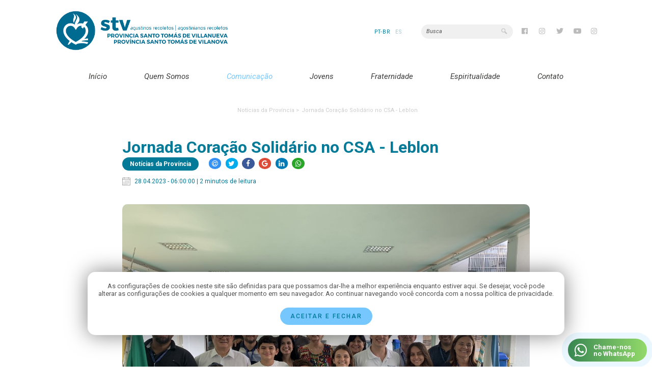

--- FILE ---
content_type: text/html; charset=UTF-8
request_url: https://www.recoletosstv.com/pt-br/post/jornada-coracao-solidario-no-csa-leblon/
body_size: 24821
content:
<!DOCTYPE html PUBLIC "-//W3C//DTD XHTML 1.0 Strict//EN" "http://www.w3.org/TR/xhtml1/DTD/xhtml1-strict.dtd">
<html xmlns="http://www.w3.org/1999/xhtml"
	xmlns:og="http://ogp.me/ns#"
	xmlns:fb="https://www.facebook.com/2008/fbml">
<head>
		<meta http-equiv="Content-Type" content="text/html; charset=utf-8" />
	<meta http-equiv="content-language" content="pt-br" />
	<meta http-equiv="Pragma" content="no-cache" />
	<meta name="viewport" content="width=device-width, initial-scale=1, maximum-scale=1" /> 
	<meta name="theme-color" content="#a61b34" /> 

	<!-- SEO -->
	<meta content="product" property="og:type" />
	<meta content="Província Santo Tomás de Vilanova" property="og:site_name" />
	<meta content="Jornada Coração Solidário no CSA - Leblon" property="og:title" />
	<meta content='https://www.recoletosstv.com/restrito/img/uploads/2023/04/PHOTO-2023-04-19-12-49-44.jpg' property='og:image'>
	<meta property="og:image:type" content="image/jpeg">
	<meta property="og:image:width" content="600">
	<meta property="og:image:height" content="600">
	<meta content='https://www.recoletosstv.com/pt-br/post/jornada-coracao-solidario-no-csa-leblon/' property='og:url'>
	<meta content=" - Ordem dos Agostinianos Recoletos - Província Santo Tomás de Vilanova" property="og:description"/>
	<meta name="TITLE" content="Jornada Coração Solidário no CSA - Leblon" />
	<meta name="Description" content=" - Ordem dos Agostinianos Recoletos - Província Santo Tomás de Vilanova" />
	<!-- SEO -->

	<meta name="author" content="Província Santo Tomás de Vilanova" />
	<meta name="language" content="Portuguese" />
	<meta name="URL" content="https://www.recoletosstv.com" />
	<meta name="subject" content="Província Santo Tomás de Vilanova" />
	<meta name="rating" content="GENERAL" />
	<meta name="updated" CONTENT="daily" />
	<meta name="robots" content="index, follow" />
	<meta name="audience" content="all" />
	<meta name="Publisher" CONTENT="www.recoletosstv.com" />
	<meta name="ia_archiver" content="index, follow" />
	<meta name="googlebot" content="index, follow" />
	<meta name="msnbot" content="index, follow" />
	<meta name="Search Engines" content="AltaVista, AOLNet, Infoseek, Excite, Hotbot, Lycos, Magellan, LookSmart, CNET" />
	<meta name="audience" content="all" />
	<meta name="revisit-after" content="1 days" />
	<meta name="document-classification" content="Jornada Coração Solidário no CSA - Leblon" />

	<base href="https://www.recoletosstv.com/" target="_self">
	<meta name="SKYPE_TOOLBAR" content="SKYPE_TOOLBAR_PARSER_COMPATIBLE" />
	<meta name="format-detection" content="telephone=no">
	<link rel="preconnect" href="https://fonts.googleapis.com"><link rel="preconnect" href="https://fonts.gstatic.com" crossorigin><link href="https://fonts.googleapis.com/css2?family=Roboto:ital,wght@0,100;0,300;0,400;0,500;0,700;1,400;1,700&display=swap" rel="stylesheet">
	<link type="text/css" rel="stylesheet" href="css/config.css?v=12345" />
	<link type="text/css" rel="stylesheet" href="css/loading.css" />
	<script type="text/javascript" language="javascript" src="js/jquery-1.8.2.min.js"></script>
	<script type="text/javascript" language="javascript" src="js/config.js"></script>
	<script type="text/javascript" language="javascript" src="js/scrollReveal.js"></script>
	<script type="text/javascript" language="javascript" src="js/jquery.easing.js"></script>
	<script type="text/javascript" language="javascript" src="js/jquery.animate-colors-min.js"></script>
	<link rel="stylesheet" href="https://use.fontawesome.com/releases/v5.8.1/css/all.css" integrity="sha384-50oBUHEmvpQ+1lW4y57PTFmhCaXp0ML5d60M1M7uH2+nqUivzIebhndOJK28anvf" crossorigin="anonymous">
	<title>Jornada Coração Solidário no CSA - Leblon</title>
	<link rel="icon" type="image/png" href="https://www.recoletosstv.com/restrito/img/favicon.png" />
</head>
<body>
<div class="aceite">
		<div class="chama-aceite">As configurações de cookies neste site são definidas para que possamos dar-lhe a melhor experiência enquanto estiver aqui. Se desejar, você pode alterar as configurações de cookies a qualquer momento em seu navegador. Ao continuar navegando você concorda com a nossa política de privacidade.<br></div>
		<div onclick="closeAceite();" class="cta-aceite">Aceitar e fechar</div>
	</div>	<script>
	function closeAceite(){
	    $.ajax({
	        url:'pg/ajax/aceite.php',
	        type:'post',
	        data:'status=2',
	        success: function(data){
	            $(".aceite, #mascara-aceite").fadeOut(200);
	        }
	    });
	    return false;
	}
	</script>
	<header class="blur">
	<div class="util">
		<a href="./"><div title="Província Santo Tomás de Vilanova" class="logomarca anima" style=" background-image: url(https://www.recoletosstv.com/restrito/img/geral/logo-ordem-dos-agostinianos-recoletos-6500485b38baf.png);">&nbsp;</div></a>
		<div class="menu_acoes">
			<div class="auxiliar">
				<div class="idiomas"><ol><a href="./pt-br/post"><li  class="selecionado" >pt-br</li></a><a href="./es/post"><li >es</li></a></ol></div>				<form action="./?pg=buscador" id="buscador" method="post"><input type="text" name="termo" id="termo" placeholder="Busca" /></form>
				<div class="redes"><a href="https://www.facebook.com" target="_blank"><i title="Facebook" class="fab fa-facebook"></i></a><a href="https://www.instagram.com" target="_blank"><i title="Instagram" class="fab fa-instagram"></i></a><a href="https://www.twitter.com" target="_blank"><i title="Twitter" class="fab fa-twitter"></i></a><a href="https://www.youtube.com" target="_blank"><i title="Youtube" class="fab fa-youtube"></i></a><a href="https://www.instagram.com/oarsantotomas?igsh=cmFoMHd1em51Zndm" target="_blank"><i title="Instagram" class="fab fa-instagram"></i></a></div>			</div>
			<nav>
				<ul>
					<a href="./home"><li class=""><span>Início</span></li></a>
					<li id="s1" class="sub "><span>Quem Somos</span>
						<ol id="submenu1">
							<a href="./pt-br/quem-somos"><p>Província</p></a>
							<a href="./pt-br/organizacao"><p>Organização</p></a>
							<a href="./pt-br/onde-estamos"><p>Onde Estamos</p></a>
							<a href="./pt-br/bispos"><p>Bispos</p></a>
							
						</ol>
					</li>
					<li id="s3" class="sub menu-ativo"><span>Comunicação</span>
						<ol id="submenu3">
							<a href="./pt-br/materias/categoria/noticias-da-igreja"><p>Notícias da Igreja</p></a><a href="./pt-br/materias/categoria/noticias-da-provincia"><p>Notícias da Província</p></a><a href="./pt-br/materias/categoria/noticias-da-ordem"><p>Notícias da Ordem</p></a><a href="./pt-br/materias/categoria/artigos"><p>Artigos</p></a>							<a href="./pt-br/revistas"><p>Revista</p></a>							
							<a href="./pt-br/fotos"><p>Galeria de Fotos</p></a>
							<a href="./pt-br/videos"><p class="ultimo">Galeria de Vídeos</p></a>
						</ol>
					</li>
					<li id="s2" class="sub "><span>Jovens</span>
						<ol id="submenu2">
							<a href="./pt-br/seminario"><p>Seminário e vocações</p></a>
							<a href="./pt-br/juventude"><p class="ultimo">Juventude Agostiniana Recoleta</p></a>
						</ol>
					</li>
					<a href="./pt-br/fraternidade"><li class=""><span>Fraternidade</span></li></a>
					<li id="s20" class="sub "><span>Espiritualidade</span>
						<ol id="submenu20">
							<a href="./pt-br/oracoes"><p>Orações</p></a>
							<a href="./pt-br/capela-virtual"><p class="ultimo">Capela Virtual</p></a>
						</ol>
					</li>
					<li id="s19" class="sub "><span>Contato</span>
						<ol id="submenu19">
							<a href="./pt-br/endereco"><p>Endereço</p></a>
							<a href="./pt-br/telefones"><p>Telefones</p></a>
							<a href="./pt-br/contato"><p class="ultimo">Fale Conosco</p></a>
						</ol>
					</li>
				</ul>
			</nav>
		</div>
	</div>
</header>
<div id="menu2start"><div class="barras"><div class="barra">&nbsp;</div><div class="barra">&nbsp;</div><div class="barra">&nbsp;</div></div></div>  <script type="text/javascript" src="js/source/jquery.fancybox.js?v=2.1.5"></script>
  <script type="text/javascript" src="js/source/helpers/jquery.fancybox-media.js?v=1.0.6"></script>
  <link rel="stylesheet" type="text/css" href="js/source/jquery.fancybox.css?v=2.1.5" media="screen" />
  <script type="text/javascript"> $(document).ready(function() { $('.fancybox').fancybox(); $('.fancybox-media').attr('rel', 'media-gallery').fancybox({ openEffect : 'fade', closeEffect : 'fade', prevEffect : 'elastic', nextEffect : 'elastic', paddingtop:0, width:700, height:500, arrows : true, helpers : { media : {}, buttons : {} } }); }); </script>
  <link rel="stylesheet" type="text/css" href="css/materia.css" />
  <script type="text/javascript" language="javascript" src="js/post.js"></script>
  <script type="text/javascript" language="javascript" src="js/jquery.carouFredSel-6.0.4-packed.js"></script>
<script type="text/javascript" language="javascript" src="js/jquery.touchSwipe.min.js"></script>
  <div class="progresso_leitura"><div class="progresso_scroll">&nbsp;</div></div>
  <div class="util"><div class="breadcrumb" itemprop="breadcrumb"><ul><a href="./pt-br/materias/categoria/noticias-da-provincia"><li>Notícias da Província ></li></a><a href="./pt-br/post/jornada-coracao-solidario-no-csa-leblon"><li class="ultimo">Jornada Coração Solidário no CSA - Leblon</li></a></ul></div></div><article><div class="infos"><h1>Jornada Coração Solidário no CSA - Leblon</h1><div class="data_redes"><a href="./pt-br/materias/categoria/noticias-da-provincia"><div class="categoria_post">Notícias da Província</div></a><div id="shareRoundIcons" class="round-shares"></div><div class="quando"><div class="iconeCalendar"></div><p>28.04.2023 - 06:00:00 | 2 minutos de leitura</p></div></div><a href="restrito/img/uploads/2023/04/PHOTO-2023-04-19-12-49-44.jpg" rel="media-gallery" title="Jornada Coração Solidário no CSA - Leblon" class="fancybox"><img class="principal" src="restrito/img/uploads/2023/04/PHOTO-2023-04-19-12-49-44.jpg" alt="Jornada Coração Solidário no CSA - Leblon" title="Jornada Coração Solidário no CSA - Leblon" /></a><h3><!-- wp:paragraph -->
<p>O Colégio Santo Agostinho Leblon, dos Agostinianos Recoletos no Rio de Janeiro, Brasil, celebrou a jornada de Coração Solidário 2022-2023 entre os dias 12 e 17 de março, para sensibilizar a comunidade educativa sobre a importância da solidariedade. Tudo o que foi arrecadado nesta campanha (R$2.593,14) será integralmente destinado a colaborar com os projetos da Rede Internacional Agostiniano-Recoleta ARCORES, especificamente com o projeto “Sonho Solar” em Serra Leoa: Acesso à eletricidade para 100 famílias em aldeias distantes das grandes populações.</p>
<!-- /wp:paragraph -->

<!-- wp:paragraph -->
<p>Os valores da fraternidade e da solidariedade são muito importantes no Colégio Santo Agostinho-Leblon (Brasil). De fato, o coordenador da ARCORES Brasil passou pelas salas de aula (ensino fundamental I-II e ensino médio) explicando o projeto “Sonho Solar”, e conversando com os alunos sobre a vida das crianças em Serra Leoa.</p>
<!-- /wp:paragraph -->

<!-- wp:paragraph -->
<p>O Departamento de Pastoral, com a ajuda dos professores, convidou os alunos desde o Fundamental até o Ensino Médio, a participarem da jornada. O Departamento de Comunicação também preparou alguns vídeos muito ilustrativos sobre o sentido da jornada e sua importância.</p>
<!-- /wp:paragraph -->

<!-- wp:paragraph -->
<p>A ARCORES Brasil, junto com a Direção do colégio, principalmente com o Departamento de Pastoral, agradece, de coração, a colaboração dos alunos, professores e pais nesta campanha, e em todas as que foram realizadas ao longo destes anos. Santo Agostinho em sua obra a “Cidade de Deus” (livro X) motivava seus ouvintes a melhorar sua vida interior e pastoral citando a carta aos Hebreus 13,16: “Não se esqueçam da solidariedade e de fazer o bem, que tais sacrifícios são os que agradam a Deus”.</p>
<!-- /wp:paragraph -->

<!-- wp:gallery {"ids":[7880,7881],"linkTo":"none"} -->
<figure class="wp-block-gallery columns-2 is-cropped"><ul class="blocks-gallery-grid"><li class="blocks-gallery-item"><figure><img src="restrito/img/uploads/2023/04/PHOTO-2023-04-19-12-56-31-1024x1024.jpg" alt="" data-id="7880" data-full-url="restrito/img/uploads/2023/04/PHOTO-2023-04-19-12-56-31.jpg" data-link="https://recoletosstv.org/?attachment_id=7880" class="wp-image-7880"/></figure></li><li class="blocks-gallery-item"><figure><img src="restrito/img/uploads/2023/04/PHOTO-2023-04-19-12-50-03-1024x1024.jpg" alt="" data-id="7881" data-full-url="restrito/img/uploads/2023/04/PHOTO-2023-04-19-12-50-03.jpg" data-link="https://recoletosstv.org/?attachment_id=7881" class="wp-image-7881"/></figure></li></ul></figure>
<!-- /wp:gallery --></h3></div>      <div class="relacionados" id="relaciona_categoria">
        <div class="titulo_global">
          <div class="tag_global">
            <div class="label_global">
              <span>Mais em  Notícias da Província</span>
            </div>
          </div>
        </div>
        <ul>
          <li class="animacao"><a href="./pt-br/materias/post/recolecao-agostiniana-celebra-437-anos-de-busca-pela-essencia-do-carisma"><div class="avatar"><img src="https://www.recoletosstv.com/pg/timthumb.php?src=restrito/img/noticias/recolecao-agostiniana-celebra-437-anos-de-busca-pela-essencia-do-carisma-6916216152f2f.jpeg&w=365&h=250" alt="" title="" /></div>
            <div class="infos"><div class="tituloo">Recoleção Agostiniana celebra 437 anos de busca pela essência do carisma</div><div class="introducaoo"></div><div class="veja"><div class="iconeCalendar"></div><p>05.12.2025 | 2 minutos de leitura</p></div></div></a></li><li class="animacao"><a href="./pt-br/materias/post/peregrinacao-em-comunidade"><div class="avatar"><img src="https://www.recoletosstv.com/pg/timthumb.php?src=restrito/img/noticias/peregrinacao-em-comunidade-691dd5e629059.JPG&w=365&h=250" alt="" title="" /></div>
            <div class="infos"><div class="tituloo">Peregrinação em comunidade</div><div class="introducaoo"></div><div class="veja"><div class="iconeCalendar"></div><p>19.11.2025 | 2 minutos de leitura</p></div></div></a></li><li class="animacao"><a href="./pt-br/materias/post/coracao-solidario-leva-alegria-e-partilha-a-casa-lar-de-paraguacu-paulista"><div class="avatar"><img src="https://www.recoletosstv.com/pg/timthumb.php?src=restrito/img/noticias/coracao-solidario-leva-alegria-e-partilha-a-casa-lar-de-paraguacu-paulista-691bab7e6ae32.jpg&w=365&h=250" alt="" title="" /></div>
            <div class="infos"><div class="tituloo">Coração Solidário leva alegria e partilha à Casa Lar de Paraguaçu Paulista</div><div class="introducaoo"></div><div class="veja"><div class="iconeCalendar"></div><p>17.11.2025 | 2 minutos de leitura</p></div></div></a></li><li class="animacao"><a href="./pt-br/materias/post/frei-welton-e-ordenado-diacono-em-celebracao-na-paroquia-santa-rita-de-cassia"><div class="avatar"><img src="https://www.recoletosstv.com/pg/timthumb.php?src=restrito/img/noticias/frei-welton-e-ordenado-diacono-em-celebracao-na-paroquia-santa-rita-de-cassia-6919b05c4d27a.jpg&w=365&h=250" alt="" title="" /></div>
            <div class="infos"><div class="tituloo">Frei Welton é ordenado diácono em celebração na Paróquia Santa Rita de Cássia</div><div class="introducaoo"></div><div class="veja"><div class="iconeCalendar"></div><p>16.11.2025 | 3 minutos de leitura</p></div></div></a></li><li class="animacao"><a href="./pt-br/materias/post/profissao-solene-de-frei-welton-cavallini"><div class="avatar"><img src="https://www.recoletosstv.com/pg/timthumb.php?src=restrito/img/noticias/profissao-solene-de-frei-welton-cavallini-691724577d6fb.jpg&w=365&h=250" alt="" title="" /></div>
            <div class="infos"><div class="tituloo">Profissão solene de frei Welton Cavallini</div><div class="introducaoo">Frei Welton professa votos solenes na Paróquia Santa Rita de Cássia, no Rio de Janeiro</div><div class="veja"><div class="iconeCalendar"></div><p>14.11.2025 | 2 minutos de leitura</p></div></div></a></li><li class="animacao"><a href="./pt-br/materias/post/sessao-solene-na-alerj-homenageia-a-presenca-agostiniana-no-rio-de-janeiro"><div class="avatar"><img src="https://www.recoletosstv.com/pg/timthumb.php?src=restrito/img/noticias/sessao-solene-na-alerj-homenageia-a-presenca-agostiniana-no-rio-de-janeiro-69134bba1e659.jpeg&w=365&h=250" alt="" title="" /></div>
            <div class="infos"><div class="tituloo">Sessão Solene na ALERJ homenageia a presença agostiniana no Rio de Janeiro</div><div class="introducaoo"></div><div class="veja"><div class="iconeCalendar"></div><p>11.11.2025 | 3 minutos de leitura</p></div></div></a></li><li class="animacao"><a href="./pt-br/materias/post/policlinica-santa-monica-inaugura-novas-instalacoes-no-leblon-e-amplia-atendimento-a-comunidades-carentes"><div class="avatar"><img src="https://www.recoletosstv.com/pg/timthumb.php?src=restrito/img/noticias/policlinica-santa-monica-inaugura-novas-instalacoes-no-leblon-e-amplia-atendimento-a-comunidades-carentes-690cad9a91554.JPG&w=365&h=250" alt="" title="" /></div>
            <div class="infos"><div class="tituloo">Policlínica Santa Mônica inaugura novas instalações no Leblon e amplia atendimento a comunidades carentes</div><div class="introducaoo"></div><div class="veja"><div class="iconeCalendar"></div><p>06.11.2025 | 2 minutos de leitura</p></div></div></a></li><li class="animacao"><a href="./pt-br/materias/post/policlinica-santa-monica-inaugura-novo-espaco-e-celebra-125-anos-da-presenca-agostiniana-recoleta-no-brasil"><div class="avatar"><img src="https://www.recoletosstv.com/pg/timthumb.php?src=restrito/img/noticias/policlinica-santa-monica-inaugura-novo-espaco-e-celebra-125-anos-da-presenca-agostiniana-recoleta-no-brasil-68de8fb2dbe40.jpg&w=365&h=250" alt="" title="" /></div>
            <div class="infos"><div class="tituloo">Policlínica Santa Mônica inaugura novo espaço e celebra 125 anos da presença Agostiniana Recoleta no Brasil</div><div class="introducaoo">Após 43 anos no subsolo da Paróquia, obra social ganha instalações próprias e renova compromisso com os mais vulneráveis.</div><div class="veja"><div class="iconeCalendar"></div><p>02.10.2025 | 3 minutos de leitura</p></div></div></a></li><li class="animacao"><a href="./pt-br/materias/post/biografia--jeferson-da-silva-oliveira"><div class="avatar"><img src="https://www.recoletosstv.com/pg/timthumb.php?src=restrito/img/noticias/biografia--jeferson-da-silva-oliveira-685c1090437bc.jpg&w=365&h=250" alt="" title="" /></div>
            <div class="infos"><div class="tituloo">BIOGRAFIA: JEFERSON DA SILVA OLIVEIRA</div><div class="introducaoo"></div><div class="veja"><div class="iconeCalendar"></div><p>25.06.2025 | 4 minutos de leitura</p></div></div></a></li><li class="animacao"><a href="./pt-br/materias/post/uma-noite-especial--csa-novo-leblon-inaugura-obra-sobre-a-conversao-de-santo-agostinho"><div class="avatar"><img src="https://www.recoletosstv.com/pg/timthumb.php?src=restrito/img/noticias/uma-noite-especial--csa-novo-leblon-inaugura-obra-sobre-a-conversao-de-santo-agostinho-6810bbe89ed34.jpg&w=365&h=250" alt="" title="" /></div>
            <div class="infos"><div class="tituloo">Uma noite especial: CSA Novo Leblon inaugura obra sobre a conversão de Santo Agostinho</div><div class="introducaoo"></div><div class="veja"><div class="iconeCalendar"></div><p>29.04.2025 | 3 minutos de leitura</p></div></div></a></li>        </ul>
      </div>
          </article>
    <div class="clearfix">&nbsp;</div>
  </div>
  <link rel="stylesheet" type="text/css" href="https://maxcdn.bootstrapcdn.com/font-awesome/4.7.0/css/font-awesome.min.css" media="all">
  <link rel="stylesheet" type="text/css" href="css/jssocials.css" />
  <link rel="stylesheet" type="text/css" href="css/jssocials-theme-flat.css" />
  <script src="js/jssocials.js"></script>
  <script>
    $(function() {
      var url = "https://www.recoletosstv.com/pt-br/post/jornada-coracao-solidario-no-csa-leblon/";
      var text = "Jornada Coração Solidário no CSA - Leblon";
      $("#shareRoundIcons").jsSocials({ url: url, text: text, showCount: false, showLabel: false, shares: [ "email", "twitter", "facebook", "googleplus", "linkedin", "whatsapp" ] });
    });
  </script>
<div id="mascara2"></div>
<div id="mascara_filtros"></div>
<div id="mascara_busca"></div>
<div id="amensagem"></div>
<div id="amensagem_curta"></div>
<!-- LOADING -->
<div class="carregando"><div class="logoloading" style="background-image: url(https://www.recoletosstv.com/restrito/img/favicon.png);">&nbsp;</div><div class="loader"></div></div>
<div class="carregando2"><div class="loader"></div></div>
<input type="hidden" id="raiz" value="https://www.recoletosstv.com" /><footer class="blur">
	<div class="util">
		<div class="footer-container">
            <div class="form">
                <div class="intros">Contato</div>
                <form method="post" name="mensagem_rodape" id="mensagem_rodape">
	                <input type="hidden" id="retorna_rodape" name="retorna_rodape" value="https://www.recoletosstv.com/pt-br/post/jornada-coracao-solidario-no-csa-leblon/">
	                <input type="text" id="nome_rodape" name="nome_rodape" placeholder="Seu nome completo">
	                <input type="text" id="email_rodape" name="email_rodape" placeholder="Melhor e-mail">
	                <textarea id="mensagem_rodape" name="mensagem_rodape" placeholder="Mensagem"></textarea>
	                <input type="submit" name="enviar" value="Enviar">
                </form>
            </div>
            <div class="infos">
                <div class="logo">
                    <img src="restrito/img/geral/logo-rodape-provincia-santo-tomas-de-vilanova-65005bfb129d6.png" alt="Província Santo Tomás de Vilanova" />
                </div>
                <a href="https://www.google.com/maps?q=C%C3%BAria+provincial+%7C+Avenida+Ataufo+de+Paiva+527+-+Leblon+%7C+Rio+de+Janeiro" target="_blank"><div class="address"><div class="divisa"></div><p>Cúria provincial | Avenida Ataufo de Paiva 527 - Leblon | Rio de Janeiro</p></div></a>
            </div>
            <div class="social-networks">
				<a href="https://www.facebook.com" target="_blank"><i title="Facebook" class="fab fa-facebook"></i></a><a href="https://www.instagram.com" target="_blank"><i title="Instagram" class="fab fa-instagram"></i></a><a href="https://www.twitter.com" target="_blank"><i title="Twitter" class="fab fa-twitter"></i></a><a href="https://www.youtube.com" target="_blank"><i title="Youtube" class="fab fa-youtube"></i></a><a href="https://www.instagram.com/oarsantotomas?igsh=cmFoMHd1em51Zndm" target="_blank"><i title="Instagram" class="fab fa-instagram"></i></a>            </div>
        </div>
		<div class="direitos">
			<div class="termos" data-scroll-reveal="enter from the left after 0.4s">Copyright © Província Santo Tomás de Vilanova.<br />Estou de acordo com a <a href="./pt-br/politica-de-privacidade" target="_blank">política de privacidade</a>, <a href="./pt-br/termos-de-uso" target="_blank">termos de uso</a>.</div>
            <div class="arcanjo" data-scroll-reveal="enter from the left after 0.4s">
                <span>Desenvolvido <i class='coracao_direitos fa fa-heart'></i> por</span>
                <a href="https://www.agenciaarcanjo.com.br/r/rodape/www.recoletosstv.com/pt-br/post/jornada-coracao-solidario-no-csa-leblon/" target="_blank"><img id="logo_arcanjo" src="https://sistema.agenciaarcanjo.com/img/gerais/logomarca-arcanjo.png" width="" height="" alt="Desenvolvido com amor Agência Arcanjo" title="Desenvolvido com amor Agência Arcanjo"></a>
            </div>
        </div>
	</div>
</footer>
<a href="https://wa.me/5527999332774?text=Ol%C3%A1%2C+estou+navegando+no+site+da+%2AOAR%2A+e+preciso+de+ajuda%2C+pode+me+auxiliar%3F+https%3A%2F%2Fwww.recoletosstv.com%2Fpt-br%2Fpost%2Fjornada-coracao-solidario-no-csa-leblon%2F" target="_blank"><div class="chama_whats pulse"><div class="ico"><i class="fab fa-whatsapp"></i></div><div class="chamada"><p>Chame-nos</p>no WhatsApp</div></a>	<script type="text/javascript">
		$(window).scroll(function () { var whereScroll = $(window).scrollTop(); if(whereScroll > 1 && $(window).width() > 1100){ $('header').addClass('flutuante'); $('.barra_flutua').css({'bottom':'0px'}); } else if(whereScroll < 1 && $(window).width() > 1100){ $('header').removeClass('flutuante');  $('.barra_flutua').css({'bottom':'-150px'}); } });
		$(function() { var whereScroll = $(window).scrollTop(); if(whereScroll > 1 && $(window).width() > 1100){ $('header').addClass('flutuante'); $('.barra_flutua').css({'bottom':'0px'}); } else if(whereScroll < 1 && $(window).width() > 1100){ $('header').removeClass('flutuante');  $('.barra_flutua').css({'bottom':'-150px'}); } });
	</script>
</body>
</html>

--- FILE ---
content_type: text/css
request_url: https://www.recoletosstv.com/css/config.css?v=12345
body_size: 7980
content:
@charset "utf-8";
:root { 
	--cor-primaria: 		#027A98;
	--cor-secundaria: 		#75c7fe;
	--cor-terceira: 		#027A98;
	--cor-texto-default: 	#3C3C3B;
	--cor-laranja: 			#027A98;
	--fonte-padrao: 		'Roboto';
}

body { font-size: 14px; font-family: var(--fonte-padrao), Calibri, Arial, sans-serif; text-rendering: geometricPrecision !important; -webkit-font-smoothing: antialiased !important; height: auto; font-weight: 400; background-color: #ffffff; color: #545454; }
* { margin: 0px; padding: 0px; border: none; list-style: none; text-decoration: none; }
html { overflow-x:hidden; }
*:focus { outline: none; }

/* GERAIS */
a:link, a:visited, a:hover { color:#000000; text-decoration:none; font-size: 12px; font-family: var(--fonte-padrao); }
.clearfix, .clearfix2 { width: 100%; position: relative; clear: both; height: 10px; }
.clearfix:before, .clearfix:after,.clearfix2:before, .clearfix2:after { display: table; content: " "; min-height: 0px !important; margin: 0px !important; }
.clearfix:after, .clearfix2:after { clear: both; float: none; height: 0px !important; min-height: 0px !important; margin: 0px !important;  }
.util { width: 1100px; margin: 0 auto; height: auto; position: relative; display: block; }
.util2 { width: 80%; margin: 0 auto; height: auto; position: relative; display: block; }
.util3 { width: 1100px; margin: 0 auto; height: auto; position: relative; display: block; }
.utilmetade { width: 550px; margin: 0 auto; height: auto; }
.metade { width: 574px; margin: 0 auto; height: auto; }
.anima { -moz-transition: all 0.3s ease; -o-transition: all 0.3s ease; -webkit-transition: all 0.3s ease; transition: all 0.3s ease; }
.anima1 { -moz-transition: all 0.1s ease; -o-transition: all 0.1s ease; -webkit-transition: all 0.1s ease; transition: all 0.1s ease; }
.anima5 { -moz-transition: all 0.5s ease; -o-transition: all 0.5s ease; -webkit-transition: all 0.5s ease; transition: all 0.5s ease; }
.pulse { -moz-animation: pulse 2s infinite; -o-animation: pulse 2s infinite; -webkit-animation: pulse 2s infinite; }
.tremer { -moz-animation: tremer 0.75s; -o-animation: tremer 0.75s; -webkit-animation: tremer 0.75s; }
.blur { -webkit-filter: blur(5px); filter: blur(5px); -moz-filter: blur(5px); -o-filter: blur(5px); -ms-filter: blur(5px); }
#mascara2 { display: none; position:fixed; width:100%; min-height: 100%; left: 0; top: 0; background-color: rgba(82,90,136,0.95); z-index:1091; }
#mascara_filtros { display: none; position:fixed; width:100%; min-height: 100%; left: 0; top: 0; background-color: rgba(82,90,136,0.5); z-index:1000; }
#amensagem { display: none; position: fixed; background-size: auto 80px; background-repeat:no-repeat; background-position: 20px center; z-index: 5000001; left: 0; top: 0; width: -moz-calc(100% - 40px); width: -webkit-calc(100% - 40px); width: -o-calc(100% - 40px); width: calc(100% - 40px); padding: 50px 20px; font-size: 18px; line-height: 18px; font-family: var(--fonte-padrao); font-weight: 600; color: #ffffff; text-align: center; height: auto; letter-spacing: 0px; }
#amensagem_curta { display: none; position: fixed; z-index: 5000001; bottom: 20px; right: 20px; width: 340px; padding: 20px; font-size: 14px; line-height: 18px; font-family: var(--fonte-padrao); font-weight: 400; color: #ffffff; text-align: left; height: auto; letter-spacing: 0px; -moz-border-radius: 3px; -webkit-border-radius: 3px; border-radius: 3px; overflow: hidden; -webkit-box-shadow: 10px 10px 30px 0px rgba(0,0,0,0.2); -moz-box-shadow: 10px 10px 30px 0px rgba(0,0,0,0.2); box-shadow: 10px 10px 30px 0px rgba(0,0,0,0.2); }
#amensagem_curta i { font-size: 18px !important; height: 18px !important; line-height: 18px !important; color: #ffffff; float: left; margin-right: 15px; }
.sombra { padding: 6px 0px; -webkit-box-shadow: 0px 15px 20px 0px rgba(0,0,0, 0.1); -moz-box-shadow: 0px 15px 20px 0px rgba(0,0,0, 0.1); box-shadow: 0px 15px 20px 0px rgba(0,0,0, 0.1); }
.esconde { display: none; }
.margem_sem_titulo { width: 100%; height: 30px; position: relative; }

.cta_padrao { display: inline-block; vertical-align: top; text-align: left; width: auto; margin: 10px 0px 20px 0px; height: auto; position: relative; -moz-transition: all 0.3s ease; -o-transition: all 0.3s ease; -webkit-transition: all 0.3s ease; transition: all 0.3s ease; background-color: var(--cor-primaria); font-size: 16px; line-height: 18px; letter-spacing: 0px; font-family: var(--fonte-padrao); font-weight: 600; color: #ffffff; padding: 15px 20px 15px 35px; -webkit-border-radius: 25px; -moz-border-radius: 25px; border-radius: 25px; }
.cta_padrao i { font-size:15px; color: var(--cor-secundaria); position:relative; display: inline-block; vertical-align:top; padding: 0px 0px 0px 10px; }

/*WHATSAPP*/
.chama_whats { width: 155px; text-align: center; height: 45px; position: fixed; bottom: 10px; right: 10px; z-index: 1000; background: rgb(57,136,83); background: linear-gradient(90deg, rgba(57,136,83,1) 0%, rgba(147,217,106,1) 100%); -moz-transition: all 0.6s ease; -o-transition: all 0.6s ease; -webkit-transition: all 0.6s ease; transition: all 0.6s ease;box-shadow: rgba(0, 0, 0, 0) 0px 54px 55px, rgba(0, 0, 0, 0) 0px -12px 30px, rgba(0, 0, 0, 0) 0px 4px 6px, rgba(0, 0, 0, 0) 0px 12px 13px, rgba(0, 0, 0, 0) 0px -3px 5px;  -webkit-border-radius: 25px; -moz-border-radius: 25px; border-radius: 25px; overflow: hidden; }
.chama_whats:hover { bottom: 20px;box-shadow: rgba(0, 0, 0, 0.25) 0px 54px 55px, rgba(0, 0, 0, 0.12) 0px -12px 30px, rgba(0, 0, 0, 0.12) 0px 4px 6px, rgba(0, 0, 0, 0.17) 0px 12px 13px, rgba(0, 0, 0, 0.09) 0px -3px 5px; }
.chama_whats .chamada { position: relative; width: 105px; height: auto; padding: 10px 0px 0px 0px; display: inline-block; vertical-align: top; color: #ffffff; font-weight: 800; text-align: left; font-size: 13px; line-height: 13px; }
.chama_whats .chamada p { color: #ffffff; font-weight: 800; text-align: left; font-size: 13px; line-height: 13px; }
.chama_whats .ico { position: relative; width: 50px; height: 45px; display: inline-block; vertical-align: top; }
.chama_whats .ico i { font-size: 28px; width: 100%; height: 45px; line-height: 45px; color: #ffffff; }

/*TOP*/
.subir { display: none; width: 50px; text-align: center; height: 45px; position: fixed; bottom: 10px; right: 10px; z-index: 1000; background-color: #ededed;-moz-transition: all 0.6s ease; -o-transition: all 0.6s ease; -webkit-transition: all 0.6s ease; transition: all 0.6s ease;box-shadow: rgba(0, 0, 0, 0) 0px 54px 55px, rgba(0, 0, 0, 0) 0px -12px 30px, rgba(0, 0, 0, 0) 0px 4px 6px, rgba(0, 0, 0, 0) 0px 12px 13px, rgba(0, 0, 0, 0) 0px -3px 5px;  -webkit-border-radius: 25px; -moz-border-radius: 25px; border-radius: 25px; overflow: hidden; cursor: pointer; -moz-transition: all 0.3s ease; -o-transition: all 0.3s ease; -webkit-transition: all 0.3s ease; transition: all 0.3s ease; box-shadow: rgba(0, 0, 0, 0.1) 0px 4px 12px; }
.subir:hover { bottom: 20px; box-shadow: rgba(0, 0, 0, 0.25) 0px 54px 55px, rgba(0, 0, 0, 0.12) 0px -12px 30px, rgba(0, 0, 0, 0.12) 0px 4px 6px, rgba(0, 0, 0, 0.17) 0px 12px 13px, rgba(0, 0, 0, 0.09) 0px -3px 5px; }
.subir .icons { position: relative; width: 50px; height: 45px; display: inline-block; vertical-align: top; }
.subir .icons i { font-size: 18px; width: 100%; height: 45px; line-height: 45px; color: var(--cor-primaria); }

/*TAMANHO DOS TEXTOS*/
.vertudo { width: 100%; height: auto; margin: 15px 0px; position: relative; text-align: center; }
.vertudo .fsize { width: 100%; height: 20px; text-align: left; position: relative; display: inline-block; vertical-align: top; }
.vertudo .fsize .fmenos,.fsize .fmais { width: auto; padding: 0px 15px; line-height: 24px; cursor: pointer; display: inline-block; vertical-align: top; color: var(--cor-primaria); background-color: #f2f2f2; font-weight: 600; font-size: 12px; text-align: center;  -moz-transition: all 0.3s ease; -o-transition: all 0.3s ease; -webkit-transition: all 0.3s ease; transition: all 0.3s ease; -webkit-border-radius: 15px; -moz-border-radius: 15px; border-radius: 15px; font-family: var(--fonte-destaque) }
.vertudo .fsize .fmais:hover, .fsize .fmenos:hover { color: #ffffff; background-color: var(--cor-primaria); }

.tag_padrao { position: relative; display: inline-block; vertical-align: top; width: auto; height: auto; padding: 0px; font-size: 30px; font-family: var(--fonte-padrao); color: #ffffff; text-align: left; line-height: 20px; -moz-transition: all 0.3s ease; -o-transition: all 0.3s ease; -webkit-transition: all 0.3s ease; transition: all 0.3s ease; font-weight: 700; }
.tag_padrao .linha_padrao { width: 6px; height: 20px; background-color: var(--cor-primaria); position: relative; float: left; margin-right: 20px;  -webkit-border-radius: 5px; -moz-border-radius: 5px; border-radius: 5px; }

.blur { -webkit-filter: blur(3px); -moz-filter: blur(3px); -ms-filter: blur(3px); -o-filter: blur(3px); filter: blur(3px); }
section { padding: 20px 0px 30px 0px; background-color: #ffffff; position: relative; width: 100%; height: auto; margin: 0px; clear: both; overflow: hidden; }
i { -moz-transition: all 0.3s ease; -o-transition: all 0.3s ease; -webkit-transition: all 0.3s ease; transition: all 0.3s ease; }
.espaco_header { width: 100%; height: 140px; position: relative; clear: both; -moz-transition: all 0.5s ease; -o-transition: all 0.5s ease; -webkit-transition: all 0.5s ease; transition: all 0.5s ease; }
.bullet-padrao a { position: relative; text-indent:-9999px; display: inline-block; width:14px; height:8px; background-color:#b6b6b6; margin: 0px 3px; -webkit-border-radius: 10px; -moz-border-radius: 10px; border-radius: 10px; overflow: hidden; -moz-transition: all .3 ease; -o-transition: all .3s ease; -webkit-transition: all .3s ease; transition: all .3s ease; }
.bullet-padrao a.selected { text-indent:-9999px; display: inline-block; position: relative; background-color:#cb2228;-webkit-border-radius: 10px; -moz-border-radius: 10px; border-radius: 10px; overflow: hidden; -moz-transition: all .3 ease; -o-transition: all .3s ease; -webkit-transition: all .3s ease; transition: all .3s ease; width: 40px; height: 8px; }

.titulo_global { width: 100%; height: auto; position: relative; text-align: left; padding: 20px 0px; }
.titulo_global .tag_global { position: relative; display: inline-block; vertical-align: top; width: auto; height: auto; padding: 0px; -moz-transition: all 0.3s ease; -o-transition: all 0.3s ease; -webkit-transition: all 0.3s ease; transition: all 0.3s ease; }
.titulo_global .tag_global img { float: left; width: auto; height: auto; max-height: 35px; padding: 0px 10px 0px 0px; }
.titulo_global .tag_global .label_global.uppercase { text-transform: uppercase; }
.titulo_global .tag_global .label_global .complemento.inherit { text-transform: initial; }
.titulo_global .tag_global .label_global_menor { min-width: 200px; position: relative; display: inline-block; vertical-align: top; width: auto; max-width: 100%; height: auto; padding: 0px; font-size: 18px; font-family: var(--fonte-padrao); color: var(--cor-primaria); text-align: left; line-height: 20px; font-weight: 600; text-transform: uppercase; }
.titulo_global .tag_global .label_global_menor span { width: auto; height: auto;  background: #e39d9c; position: relative; display: inline-block; vertical-align: top; -webkit-border-radius: 35px; -moz-border-radius: 35px; border-radius: 35px; font-size: 18px; font-family: var(--fonte-padrao); color: #ffffff; text-align: left; line-height: 20px; font-weight: 600; padding: 10px 15px; margin: -10px 0px 0px 10px; -moz-transition: all 0.3s ease; -o-transition: all 0.3s ease; -webkit-transition: all 0.3s ease; transition: all 0.3s ease; }
.titulo_global .tag_global .label_global { position: relative; display: inline-block; vertical-align: top; width: 100%; height: auto; }
.titulo_global .tag_global .label_global span { width: auto; font-size: 24px; font-family: var(--fonte-destaque); color: #4d7d9c; text-align: left; line-height: 32px; font-weight:700; position: relative; display: inline-block; font-style:italic; }
.titulo_global .tag_global .label_global span:after { position: absolute; content: ''; width: 70px; height: 4px; left: 0px; bottom: -8px; background: #74c5fe; -webkit-border-radius: 5px; -moz-border-radius: 5px; border-radius: 5px; }
.titulo_global .tag_global .label_global.branco,
.titulo_global .tag_global .label_global.branco span { color: #ffffff; }
.titulo_global .tag_global .label_global .complemento { clear: both; vertical-align: top; width: 100%; font-size: 14px; font-family: var(--fonte-padrao); color: var(--cor-texto-default); text-align: left; line-height: 20px; position: relative; z-index: 10; -moz-transition: all .3s ease; -o-transition: all .3s ease; -webkit-transition: all .3s ease; transition: all .3s ease; font-weight: 300; padding: 0px; margin: 10px 0px 0px 0px; }
.titulo_global .tag_global .label_global .adicional { vertical-align: top; width: 100%; font-size: 14px; font-family: var(--fonte-padrao); color: var(--cor-texto-default); text-align: center; padding: 0px; line-height: 20px; position: relative; z-index: 10; margin: 0px; -moz-transition: all .3s ease; -o-transition: all .3s ease; -webkit-transition: all .3s ease; transition: all .3s ease; font-weight: 300; padding: 0px; display: inline-block; vertical-align: top; }
.titulo_global .tag_global .label_global .complemento.menor { font-size: 12px; max-width: 100%; }
.titulo_global .tag_global .label_global .complemento.claro { color: #ffffff !important }
.titulo_global .tag_global .label_global i { color: var(--cor-primaria); font-size: 20px; padding-right: 10px; }
.titulo_global .tag_global .complemento { clear: both; vertical-align: top; width: 100%; font-size: 14px; font-family: var(--fonte-padrao); color: var(--cor-texto-default); text-align: left; padding: 20px 0px; line-height: 20px; position: relative; z-index: 10; margin: 0px; -moz-transition: all .3s ease; -o-transition: all .3s ease; -webkit-transition: all .3s ease; transition: all .3s ease; font-weight: 400; }
.titulo_global .tag_global .complemento.claro { color: rgba(255,255,255,0.5) !important }

.titulo_global .nova_acao { position: relative; text-transform: uppercase; float: right; margin-left: 10px; width: auto; height: auto; padding: 0px; font-size: 10px; font-weight: 500; font-family: var(--fonte-destaque); color: var(--cor-secundaria); text-align: left; line-height: 20px; -moz-transition: all 0.3s ease; -o-transition: all 0.3s ease; -webkit-transition: all 0.3s ease; transition: all 0.3s ease; margin-top: 10px; letter-spacing:2px; }
.titulo_global .nova_acao i { padding-right: 10px; }

.subabas { width: 100%; height: auto; list-style-type: none; position: absolute; right: 0px; top: 10px; text-align: right; }
.subabas li { border: 1px solid #ffffff; color: var(--cor-texto-default); vertical-align: bottom; display: inline-block; padding: 7px 20px; font-size: 20px; font-weight: 800; cursor: pointer; font-family: var(--fonte-padrao); -moz-transition: all 0.3s ease; -o-transition: all 0.3s ease; -webkit-transition: all 0.3s ease; transition: all 0.3s ease; margin: 0px 0px 0px 10px;  -webkit-border-radius: 25px; -moz-border-radius: 25px; border-radius: 25px; display: inline-block; vertical-align: top; }
.subabas li:hover, .subabas li.ativado { color: var(--cor-terceira); border: 1px solid var(--cor-secundaria); }

.titulo_global .nova_acao .ico_vela { width: 20px; height: 20px; position: relative; display: inline-block; vertical-align: top; background-image: url(../imagens/acenda.png); background-repeat: no-repeat; background-position: center top; background-size: auto 20px; margin: 0px 7px 0px 0px; }

.titulo_global .nova_acao:hover { color: var(--cor-primaria); }
.titulo_global .nova_acao.simples { background-color: #ffffff; text-decoration: underline; }
.titulo_global .nova_acao.simples:hover { color: #000000; }

.titulo_padrao { width: 100%; height: auto; padding: 12px 0px 5px 0px; position: relative; text-align: left; }
.titulo_padrao .acao_titulo { width: 49%; height: 40px; position: relative; display: inline-block; vertical-align: top; text-align: left; }
.titulo_padrao .acao_titulo .legenda { display: inline-block; text-transform: uppercase; vertical-align: top; text-align: left; width: 100%; height: auto; line-height: 32px; font-family: var(--fonte-padrao); color: #000000; font-weight: 600; font-size: 24px; }
.titulo_padrao .acao_titulo .linha { width: 85px; height: 10px;  background: #e39d9c;  display: inline-block; clear: both; margin: 4px 0px 0px 0px; -moz-transition: all .5s ease; -o-transition: all .5s ease; -webkit-transition: all .5s ease; transition: all .5s ease; -webkit-border-radius: 30px; -moz-border-radius: 30px; border-radius: 30px; }
.titulo_padrao .acao_blocos { width: 100%; height: 40px; position: relative; display: inline-block; vertical-align: top; text-align: left; padding: 30px 0px; }
.titulo_padrao .acao_blocos .legenda { display: inline-block; text-transform: uppercase; vertical-align: top; text-align: left; width: 100%; height: auto; line-height: 32px; font-family: var(--fonte-padrao); color: #ffffff; font-weight: 600; font-size: 24px; }
.titulo_padrao .acao_blocos .legenda.titulo_preto { color: #000000 !important; }
.titulo_padrao .acao_blocos .linha { width: 85px; height: 10px;  background: #e39d9c;  display: inline-block; clear: both; margin: 4px 0px 0px 0px; -moz-transition: all .5s ease; -o-transition: all .5s ease; -webkit-transition: all .5s ease; transition: all .5s ease; -webkit-border-radius: 30px; -moz-border-radius: 30px; border-radius: 30px; }
.titulo_padrao .complemento { display: inline-block; vertical-align: top; text-align: left; width: 49%; height: auto; line-height: 32px; font-family: var(--fonte-padrao); color: var(--cor-texto-default); font-weight: 200; font-size: 22px; text-align: right; }
.titulo_padrao .complemento span { font-weight: 600; }
.titulo_padrao .complemento:hover { text-decoration: underline; }
.titulo_padrao:hover .linha { width: 110px; }

.introducao_padrao { font-size: 14px; text-align: left; color: #545454; position: relative; padding: 10px 0px; width: 100%; font-family: var(--fonte-padrao); }
.introducao_padrao_pagina { font-size: 17px; font-weight: 200; text-align: left; color: #545454; position: relative; padding: 0px 0px 20px 0px; margin: 0px 0px 15px 0px; width: 100%; font-family: var(--fonte-padrao); font-style: italic; border-bottom: 1px solid  #f4f6f8; height: auto; }
.progresso_leitura { width: 100%; height: 4px; position: fixed; top: 0px; z-index: 9999; background-color: transparent; }
.progresso_leitura .progresso_scroll { width: 0%; height: 2px; position: absolute;  background: var(--cor-primaria);  }
.erro-login { display: none; width: 20px; height: 20px; position: absolute; right: 20px; margin-top: 20px; z-index: 10; text-align: center; line-height: 20px; color: red; font-size: 15px; }
.acerto-login { display: none; width: 20px; height: 20px; position: absolute; right: 20px; margin-top: 20px; z-index: 10; text-align: center; line-height: 20px; color: #000000; font-size: 15px; }
.erros-registro { display: none; width: 100%; height: 12px; line-height: 12px; padding: 3px 0px; font-family: var(--fonte-padrao); font-size:12px; color: red; font-weight: bold; text-align: center; }
.cool-link { display: inline-block; text-decoration: none; }
.cool-link-ativo::after { content: ''; z-index: 102; position: relative; display: block; width: 100%; height: 2px; background: var(--cor-laranja); -moz-transition: all 0.3s ease; -o-transition: all 0.3s ease; -webkit-transition: all 0.3s ease; transition: all 0.3s ease; }
.cool-link::after { content: ''; z-index: 102; position: relative; display: block; width: 0; height: 2px; background: var(--cor-laranja); -moz-transition: all 0.3s ease; -o-transition: all 0.3s ease; -webkit-transition: all 0.3s ease; transition: all 0.3s ease; }
.cool-link:hover::after { width: 100%; z-index: 102; position: relative; -moz-transition: all 0.3s ease; -o-transition: all 0.3s ease; -webkit-transition: all 0.3s ease; transition: all 0.3s ease; }
.cta_formulario { left: 50%; width: auto; height: auto; position: fixed; bottom: 5px; z-index: 1000; cursor: pointer; padding: 7px 20px; letter-spacing: 1px; font-family: var(--fonte-padrao); font-size: 16px;   background: var(--cor-primaria);  color: #ffffff; font-weight: bold; text-align: center;  -webkit-border-radius: 30px; -moz-border-radius: 30px; border-radius: 30px; }

/* BANNER PÁGINAS */
.banner_fixo { width:100%; height:300px; margin-bottom: 50px; position: relative; overflow: hidden; background-repeat: no-repeat; background-position: center center;  background-color: var(--cor-primaria); }
.banner_fixo .local_banner { width: 100%; height: auto; position: absolute; z-index: 11; }
.banner_fixo .local_banner .titulo_pagina { position: relative; display: inline-block; text-align: center; vertical-align: top; width: 100%; height: auto; padding: 60px 0px 5px 0px; -moz-transition: all .3s ease; -o-transition: all .3s ease; -webkit-transition: all .3s ease; transition: all .3s ease; font-size: 24px; font-family: var(--fonte-padrao); color: #ffffff; line-height: 25px; font-weight: 600; }
.banner_fixo .local_banner .introducao_pagina { position: relative; display: inline-block; text-align: center; vertical-align: top; width: 100%; height: auto; padding: 5px 0px 10px 0px; -moz-transition: all .3s ease; -o-transition: all .3s ease; -webkit-transition: all .3s ease; transition: all .3s ease; font-size: 16px; font-family: var(--fonte-padrao); color: #ffffff; line-height: 22px; font-weight: 400; }
.banner_fixo .mascara_banner { width: 100%; height: 300px; position: absolute; z-index: 10; background-color: rgba(2,101,170,0.8); -moz-transition: all .3s ease; -o-transition: all .3s ease; -webkit-transition: all .3s ease; transition: all .3s ease; }
.banner_fixo:hover .titulo_pagina { padding-top: 70px; }
.banner_fixo:hover .mascara_banner { background-color: rgba(2,101,170,0.9); }

.banner_fixo_sem_fundo { width:100%; height:auto; margin-top: 90px; padding: 40px 0px; position: relative; overflow: hidden;  background: var(--cor-primaria);  }
.banner_fixo_sem_fundo .local_banner { width: 100%; height: auto; position: relative; z-index: 11; }
.banner_fixo_sem_fundo .local_banner .tag_pagina { position: relative; display: inline-block; vertical-align: top; width: auto; height: auto; padding: 0px; -moz-transition: all 0.3s ease; -o-transition: all 0.3s ease; -webkit-transition: all 0.3s ease; transition: all 0.3s ease; }
.banner_fixo_sem_fundo .local_banner .tag_pagina .linha_pagina { width: 6px; height: 22px; background-color: #e39d9c; position: relative; float: left; margin-right: 20px;  -webkit-border-radius: 5px; -moz-border-radius: 5px; border-radius: 5px; }
.banner_fixo_sem_fundo .local_banner .tag_pagina .label_pagina { position: relative; display: inline-block; vertical-align: top; width: auto; height: auto; padding: 0px; font-size: 30px; font-family: var(--fonte-padrao); color: #ffffff; text-align: left; line-height: 20px; font-weight: 600; }
.banner_fixo_sem_fundo .local_banner .tag_pagina .label_pagina span { width: auto; height: auto; background-color: #e39d9c; position: relative; display: inline-block; vertical-align: top; -webkit-border-radius: 35px; -moz-border-radius: 35px; border-radius: 35px; font-size: 24px; font-family: var(--fonte-padrao); color: #ffffff; text-align: left; line-height: 20px; font-weight: 600; padding: 10px 15px; margin: -10px 0px 0px 10px; -moz-transition: all 0.3s ease; -o-transition: all 0.3s ease; -webkit-transition: all 0.3s ease; transition: all 0.3s ease; }
.banner_fixo_sem_fundo .local_banner .tag_pagina .label_pagina .complemento { clear: both; max-width: 80%; vertical-align: top; width: auto; font-size: 15px; font-family: var(--fonte-padrao); font-style: italic; color: #ffffff; text-align: left; padding: 0px; line-height: 20px; position: relative; z-index: 10; margin: 0px; -moz-transition: all .3s ease; -o-transition: all .3s ease; -webkit-transition: all .3s ease; transition: all .3s ease; font-weight: 300; padding: 10px 0px 0px 0px; }

/*ACEITE*/
.aceite { width: 70%; height: auto; position: fixed; left: 50%; bottom: 0px; transform: translate(-50%, -50%); padding: 20px; background-color: #ffffff; z-index: 99999; text-align: center; -webkit-box-shadow: 0px 0px 40px 0px rgba(0,0,0, 0.5); -moz-box-shadow: 0px 0px 40px 0px rgba(0,0,0, 0.5); box-shadow: 0px 0px 40px 0px rgba(0,0,0, 0.5);  -moz-transition: all 0.3s ease; -o-transition: all 0.3s ease; -webkit-transition: all 0.3s ease; transition: all 0.3s ease; -webkit-border-radius: 15px; -moz-border-radius: 15px; border-radius: 15px; overflow: hidden; }
.aceite:hover { -webkit-box-shadow: 0px 0px 60px 0px rgba(0,0,0, 0.8); -moz-box-shadow: 0px 0px 60px 0px rgba(0,0,0, 0.8); box-shadow: 0px 0px 60px 0px rgba(0,0,0, 0.8); }
.aceite .cta-aceite { cursor: pointer; display: inline-block; vertical-align: top; margin-top: 20px; width: auto; padding: 10px 20px; background: var(--cor-secundaria); color: var(--cor-primaria); font-size: 12px; font-family: var(--fonte-padrao); font-weight: 500; letter-spacing: 2px; text-transform: uppercase; -moz-transition: all 0.3s ease; -o-transition: all 0.3s ease; -webkit-transition: all 0.3s ease; transition: all 0.3s ease; -webkit-border-radius: 25px; -moz-border-radius: 25px; border-radius: 25px; overflow: hidden; }
.aceite .cta-aceite:hover { padding: 10px 25px; }
.aceite .chama-aceite { width: 100%; font-size: 13px; font-family: var(--fonte-padrao); text-align: center; color: #545454; padding: 0px 30px 0px 0px; }
.aceite .chama-aceite u { text-decoration: underline; }
.aceite .chama-aceite i { font-style: italic; }
.aceite .chama-aceite strong, .aceite .chama-aceite b { font-style: 700; }
.aceite .chama-aceite a { color:#545454; font-size: 13px; line-height: 22px; font-family: var(--fonte-padrao); font-weight: 400; text-decoration: underline; }
.aceite .chama-aceite a:hover { background-color: #f4f6f8; }

/*CARD BLOG 1*/
.blog_card_1 { width: 255px; height: auto; position: relative; display: inline-block; vertical-align: top; -moz-transition: all 0.3s ease; -o-transition: all 0.3s ease; -webkit-transition: all 0.3s ease; transition: all 0.3s ease; -webkit-border-radius: 10px; -moz-border-radius: 10px; border-radius: 10px; overflow: hidden; }
.blog_card_1 .avatar { width: 255px; height: 220px; position: relative; -webkit-border-radius: 10px; -moz-border-radius: 10px; border-radius: 10px; overflow: hidden; }
.blog_card_1 .avatar img { width: 255px; height: 220px; -moz-transition: all 0.3s ease; -o-transition: all 0.3s ease; -webkit-transition: all 0.3s ease; transition: all 0.3s ease; }
.blog_card_1 .resumo { width: -moz-calc(100% - 30px); width: -webkit-calc(100% - 30px); width: -o-calc(100% - 30px); width: calc(100% - 30px); padding: 10px 30px 10px 0px; position: relative; height: auto;  -moz-transition: all 0.3s ease; -o-transition: all 0.3s ease; -webkit-transition: all 0.3s ease; transition: all 0.3s ease; }
.blog_card_1 .resumo .titulo_post { width: 100%; height: auto; padding: 10px 0px 10px 0px; position: relative; font-family: var(--fonte-padrao); color: #000000; line-height: 20px; font-size: 16px; font-weight: 600; text-align: left; }
.blog_card_1 .resumo .introducao_post { width: 100%; height: auto; padding: 0px; position: relative; font-family: var(--fonte-padrao); color: #969696; line-height: 18px; font-size: 12px; font-weight: 400; text-align: left; }
.blog_card_1 .resumo .cta { padding: 12px 0px; letter-spacing: 1px; width: auto; display: inline-block; margin: 20px 0px 6px 0px; text-align: center; line-height: 15px; font-family: var(--fonte-padrao); color: #000000; font-weight: 600; font-size: 12px;  -moz-transition: all 0.3s ease; -o-transition: all 0.3s ease; -webkit-transition: all 0.3s ease; transition: all 0.3s ease; }
.blog_card_1 .resumo .autor { background-color: #ffffff; padding: 6px 10px; letter-spacing: 1px; width: auto; display: inline-block; margin: 10px 0px; text-align: left; line-height: 10px; font-family: var(--fonte-padrao); color: #838383; font-weight: 400; font-size: 10px;  -moz-transition: all 0.3s ease; -o-transition: all 0.3s ease; -webkit-transition: all 0.3s ease; transition: all 0.3s ease; -webkit-border-radius: 10px; -moz-border-radius: 10px; border-radius: 10px; overflow: hidden; }
.blog_card_1 .resumo .autor img { width: auto; height: 10px; float: right; position: relative; padding: 0px 0px 0px 10px; -moz-transition: all 0.3s ease; -o-transition: all 0.3s ease; -webkit-transition: all 0.3s ease; transition: all 0.3s ease; }
.blog_card_1:hover { background-color: #ffffff; }
.blog_card_1:hover img { opacity: 0.6; -webkit-transform: scale(1.1); -moz-transform: scale(1.1); -ms-transform: scale(1.1); -o-transform: scale(1.1); transform: scale(1.1); }
.blog_card_1:hover .resumo { padding: 10px 15px; }
.blog_card_1:hover .autor { background-color: #eaeaea; }

/*CARD BLOG 2*/
.blog_card_2 { width: 470px; height: auto; position: relative; display: inline-block; vertical-align: top; -moz-transition: all 0.3s ease; -o-transition: all 0.3s ease; -webkit-transition: all 0.3s ease; transition: all 0.3s ease; text-align: center; }
.blog_card_2 .avatar { width: 230px; height: 240px; margin: 0px 10px; position: relative; overflow: hidden; display: inline-block; vertical-align: top; -webkit-border-radius: 15px; -moz-border-radius: 15px; border-radius: 15px; overflow: hidden; }
.blog_card_2 .avatar img { width: 230px; height: 240px; -moz-transition: all 0.3s ease; -o-transition: all 0.3s ease; -webkit-transition: all 0.3s ease; transition: all 0.3s ease; }
.blog_card_2 .resumo { width: 200px; padding: 0px 20px 10px 0px; position: relative; height: auto; display: inline-block; vertical-align: top; text-align: left; -moz-transition: all 0.3s ease; -o-transition: all 0.3s ease; -webkit-transition: all 0.3s ease; transition: all 0.3s ease; }
.blog_card_2 .resumo .titulo_post { width: 100%; height: auto; padding: 0px 0px 10px 0px; position: relative; font-family: var(--fonte-padrao); color: #000000; line-height: 18px; font-size: 16px; font-weight: 600; text-align: left; }
.blog_card_2 .resumo .introducao_post { width: 100%; height: auto; padding: 0px; position: relative; font-family: var(--fonte-padrao); color: #000000; line-height: 15px; font-size: 12px; font-weight: 400; text-align: left; }
.blog_card_2 .resumo .tempo_leitura { width: 100%; height: 20px; overflow: hidden; padding: 10px 0px 0px 0px; position: relative; font-family: var(--fonte-padrao); color: #000000; line-height: 15px; font-size: 12px; font-weight: 600; text-align: left; }
.blog_card_2 .resumo .cta { background-color: #ba6e00; padding: 12px 25px; letter-spacing: 2px; width: auto; display: inline-block; margin: 10px 0px 6px 0px; text-align: center; line-height: 15px; font-family: var(--fonte-padrao); color: #ffffff; font-weight: 600; font-size: 12px; -webkit-border-radius: 30px; -moz-border-radius: 30px; border-radius: 30px; -moz-transition: all 0.3s ease; -o-transition: all 0.3s ease; -webkit-transition: all 0.3s ease; transition: all 0.3s ease; }
.blog_card_2:hover img { opacity: 0.6; -webkit-transform: scale(1.1); -moz-transform: scale(1.1); -ms-transform: scale(1.1); -o-transform: scale(1.1); transform: scale(1.1); }
.blog_card_2:hover .resumo { padding: 0px 0px 10px 0px; }
.blog_card_2:hover .cta { padding: 12px 32px; }

/* POPUP */
#fechar { z-index:100001; position:fixed; }
#fechapopup { width: 75px; position: fixed; cursor: pointer; z-index:100002; left: 50%; margin-left: -57.5px; top: -50px; color: var(--cor-primaria); background-color: var(--cor-secundaria); font-size: 10px; text-transform: uppercase; letter-spacing: 2px; font-family: var(--fonte-padrao); font-weight: 500; padding: 5px 15px; -webkit-border-radius: 20px; -moz-border-radius: 20px; border-radius: 20px; }
#mascara, #mascarafb { position:fixed; text-align: center; width:100%; min-height: 100%; left: 0; top: 0; background-color: rgba(255,255,255,0.9); z-index:100001; }
#mascara_busca { display: none; position:fixed; text-align: center; width:100%; min-height: 100%; left: 0; top: 0; background-color: rgba(0,0,0,0.9); z-index:1099; }
.fb_iframe_widget { left: 0px !important; }
#pop { transform: translate(-50%, -50%); }

/* TOPO */
header { width: 100%; height: auto; position: sticky; top: 0px; left: 0px; z-index: 1000; padding: 20px 0px 10px 0px; background-color: #ffffff; -moz-transition: all 0.5s ease; -o-transition: all 0.5s ease; -webkit-transition: all 0.5s ease; transition: all 0.5s ease; text-align: left; }
header .logomarca { width: 380px; height: 80px; margin: 0px; position: absolute; background-color: #ffffff; background-repeat: no-repeat; background-position: center center; background-size: auto 97%; left: 0px; top: 0px; z-index: 10000;  -webkit-border-radius: 10px; -moz-border-radius: 10px; border-radius: 10px; }
header .menu_acoes { width: 100%; height: auto; position: relative; padding: 25px 0px 5px 0px; text-align: right; -moz-transition: all 0.5s ease; -o-transition: all 0.5s ease; -webkit-transition: all 0.5s ease; transition: all 0.5s ease; display: inline-block; vertical-align: top; }
header .menu_acoes .auxiliar { top: 25px; right: 0px; text-align: left; width: auto; height: auto; position: absolute; -moz-transition: all 0.3s ease; -o-transition: all 0.3s ease; -webkit-transition: all 0.3s ease; transition: all 0.3s ease; }
header .menu_acoes .auxiliar .redes { margin: 5px 0px 0px 10px; display: inline-block; vertical-align: top; text-align: left; width: auto; height: auto; position: relative; -moz-transition: all 0.3s ease; -o-transition: all 0.3s ease; -webkit-transition: all 0.3s ease; transition: all 0.3s ease; }
header .menu_acoes .auxiliar .redes i { display: inline-block; width: 26px; height: 22px; vertical-align: top; line-height: 22px; font-size: 14px; color: #bbbbbb; margin: 0px 4px; cursor: pointer; }
header .menu_acoes .auxiliar .redes i:hover { color: var(--cor-primaria); }
header .menu_acoes .auxiliar form { width: 180px; display: inline-block; margin: 3px 0px; vertical-align: top; height: auto; position: relative; -moz-transition: all 0.3s ease; -o-transition: all 0.3s ease; -webkit-transition: all 0.3s ease; transition: all 0.3s ease; }
header .menu_acoes .auxiliar form input[type=text] { width: 160px; padding: 2px 10px; text-align: left; height: 24px; line-height: 24px; font-size: 11px; font-family: var(--font-family); font-weight: 400; color: var(--cor-texto-default); -moz-transition: all 0.3s ease; -o-transition: all 0.3s ease; -webkit-transition: all 0.3s ease; transition: all 0.3s ease; -webkit-border-radius: 25px; -moz-border-radius: 25px; border-radius: 25px; -moz-transition: all 0.3s ease; -o-transition: all 0.3s ease; -webkit-transition: all 0.3s ease; transition: all 0.3s ease; background-color: #f0f0f0; background-size: auto 12px; background-position: 157px 7px; background-image: url(../imagens/ico-lupa.png); background-repeat: no-repeat; }
header .menu_acoes .auxiliar form input[type=text]:focus { color: var(--cor-primaria); }
header .menu_acoes .idiomas { width: auto; height: auto; position: relative; -moz-transition: all 0.3s ease; -o-transition: all 0.3s ease; -webkit-transition: all 0.3s ease; transition: all 0.3s ease; padding: 0px; margin: 10px 20px 0px 0px; display:inline-block; vertical-align:top }
header .menu_acoes .idiomas ol { width: auto; height: auto; list-style-type: none; text-align: center; -moz-transition: all 0.3s ease; -o-transition: all 0.3s ease; -webkit-transition: all 0.3s ease; transition: all 0.3s ease; position: relative; margin: 0px 10px 0px 0px; }
header .menu_acoes .idiomas ol li { opacity: 0.4; width: auto; cursor: pointer; height: 12px; line-height: 12px; padding: 2px 5px; margin: 0px; color: var(--cor-primaria); font-size: 10px; text-transform: uppercase; letter-spacing: 1px; font-family: var(--fonte-padrao); font-weight: 400; display: inline-block; vertical-align: top; -moz-transition: all 0.3s ease; -o-transition: all 0.3s ease; -webkit-transition: all 0.3s ease; transition: all 0.3s ease; position: relative; }
header .menu_acoes .idiomas ol li.selecionado { opacity: 1; }
header .menu_acoes nav { width: 100%; height: auto; display: inline-block; vertical-align: top; z-index: 1001; position: relative; display: inline-block; vertical-align: top; margin-top: 90px; -moz-transition: all 0.3s ease; -o-transition: all 0.3s ease; -webkit-transition: all 0.3s ease; transition: all 0.3s ease; }
header .menu_acoes nav ul { width: 100%; height: auto; list-style-type: none; text-align: center;  -moz-transition: all 0.3s ease; -o-transition: all 0.3s ease; -webkit-transition: all 0.3s ease; transition: all 0.3s ease; position: relative; }
header .menu_acoes nav ul li { width: auto; cursor: pointer; height: 30px; line-height: 30px; padding: 0px 10px; margin: 0px 25px; display: inline-block; vertical-align: top; -moz-transition: all 0.3s ease; -o-transition: all 0.3s ease; -webkit-transition: all 0.3s ease; transition: all 0.3s ease; -webkit-border-radius: 20px; -moz-border-radius: 20px; border-radius: 20px; }
header .menu_acoes nav ul li span { line-height: 30px; color: var(--cor-texto-default); font-size: 15px; font-family: var(--fonte-padrao); font-weight: 400; font-style:italic; }
header .menu_acoes nav ul li ol { position: absolute; margin: 0px 0px 0px -20px; top: 30px; display: none; width: 200px; height: auto; z-index: 902; background-color: #f0f0f0; padding: 10px 20px; -moz-transition: all 0.3s ease; -o-transition: all 0.3s ease; -webkit-transition: all 0.3s ease; transition: all 0.3s ease;  -webkit-border-radius: 25px; -moz-border-radius: 25px; border-radius: 25px; overflow: hidden; text-align: left; box-shadow: rgba(50, 50, 93, 0.25) 0px 13px 27px -5px, rgba(0, 0, 0, 0.3) 0px 8px 16px -8px; }
header .menu_acoes nav ul li ol p { cursor: pointer; border-bottom: #a3c7de 2px solid; width:100%; padding: 7px 0px; text-align: center; color: var(--cor-texto-default); font-size: 13px; line-height: 20px; letter-spacing: 0px; font-family: var(--fonte-padrao); font-weight: 400; -moz-transition: all 0.3s ease; -o-transition: all 0.3s ease; -webkit-transition: all 0.3s ease; transition: all 0.3s ease; text-transform: initial; }
header .menu_acoes nav ul li ol p:hover { color: var(--cor-terceira) }
header .menu_acoes nav ul li ol p.ultimo { border-bottom: 2px solid #f0f0f0; }
header .menu_acoes nav ul li:hover span, header .menu_acoes nav ul li.menu-ativo span { color: var(--cor-secundaria); }

/*FLUTUANTE*/
header.flutuante { box-shadow: rgba(149, 157, 165, 0.2) 0px 8px 24px; padding: 10px 0px; }
header.flutuante .logomarca { height: 80px; width: 350px; margin: 0px; }
header.flutuante .menu_acoes { padding: 15px 0px 0px 0px; }
header.flutuante .menu_acoes nav { margin-top: 35px; }
header.flutuante .menu_acoes .auxiliar { width: auto; top: 0px; }
header.flutuante .menu_acoes .auxiliar .redes { right: initial; left: 0px; }
header.flutuante .menu_acoes nav ul { text-align: right; }
header.flutuante .menu_acoes nav ul li { padding: 0px 12px; margin: 0px; }
header.flutuante .menu_acoes nav ul li.sub::after { margin: 0px 0px 0px 2px; }

/*SEO H1 E H2*/
.tags_especiais { width: 100%; height: auto; position: relative; padding: 75px 0px; background-color: #f4f6f8; }
.tags_especiais h1 { width: 100%; height: auto; position: relative; padding: 0px 0px 15px 0px; font-size: 18px; font-family: var(--fonte-padrao); color: var(--cor-texto-default); text-align: center; line-height: 24px; font-weight: 600; border-bottom: 1px solid #eaeaea; }
.tags_especiais h2 { width: 100%; height: auto; position: relative; padding: 15px 0px 0px 0px; font-size: 13px; font-family: var(--fonte-padrao); color: var(--cor-texto-default); text-align: center; line-height: 20px; font-weight: 400; }

/*FOOTER*/
footer { width: 100%; height: auto; background: #ffffff url(../imagens/bg-rodape.jpg) no-repeat center bottom; position: relative; clear: both; padding: 60px 0px 30px 0px; }
footer .footer-container { width: 100%; height: auto; position: relative; text-align: center; padding: 0px 0px 40px 0px; }
footer .footer-container .form { width: 320px; height: auto; display: inline-block; position: relative; vertical-align: top; margin: 0 30px 0 0px; }
footer .footer-container .form .intros { width: 100%; height: auto; font-family: var(--fonte-padrao), sans-serif; font-size: 24px; line-height: 32px; font-style: italic; text-align: left; margin-bottom: 50px; font-weight: 700; color: #ffffff; position: relative; display: inline-block; }
footer .footer-container .form .intros:after { position: absolute; content: ''; width: 70px; height: 4px; left: 0px; bottom: -8px; background: #74c5fe; -webkit-border-radius: 5px; -moz-border-radius: 5px; border-radius: 5px; }
footer .footer-container .form input[type="text"] { -webkit-appearance: none; -moz-appearance: none; letter-spacing: 0px; padding: 10px; font-size: 12px; font-weight: 300; background-color: transparent; color: #ffffff; font-family: var(--fonte-padrao); height: auto; width: 300px; margin-bottom: 6px; border: 1px solid var(--cor-secundaria); -webkit-border-radius: 20px; -moz-border-radius: 20px; border-radius: 20px; }
footer .footer-container .form textarea { resize: none; -webkit-appearance: none; -moz-appearance: none; letter-spacing: 0px; padding: 10px; font-size: 12px; font-weight: 300; background-color: transparent; color: #ffffff; height: auto; font-family: var(--fonte-padrao); min-height: 50px; width: 300px; margin-bottom: 6px; border: 1px solid var(--cor-secundaria); -webkit-border-radius: 20px; -moz-border-radius: 20px; border-radius: 20px; }
footer .footer-container .form textarea::-webkit-input-placeholder { /* Chrome */ color: #ffffff !important; }
footer .footer-container .form textarea:-ms-input-placeholder { /* IE 10+ */ color: #ffffff !important; }
footer .footer-container .form textarea::-moz-placeholder { /* Firefox 19+ */ color: #ffffff !important; opacity: 1; }
footer .footer-container .form textarea:-moz-placeholder { /* Firefox 4 - 18 */ color: #ffffff !important; opacity: 1; }
footer .footer-container .form input[type="text"]::-webkit-input-placeholder { /* Chrome */ color: #ffffff !important; }
footer .footer-container .form input[type="text"]:-ms-input-placeholder { /* IE 10+ */ color: #ffffff !important; }
footer .footer-container .form input[type="text"]::-moz-placeholder { /* Firefox 19+ */ color: #ffffff !important; opacity: 1; }
footer .footer-container .form input[type="text"]:-moz-placeholder { /* Firefox 4 - 18 */ color: #ffffff !important; opacity: 1; }
footer .footer-container .form input[type="submit"] { background: var(--cor-secundaria); width: 80px; height: 30px; line-height: 30px; text-align: center; float: right; font-size: 10px; font-family: var(--fonte-padrao); font-weight: 500; text-transform: uppercase; cursor: pointer; color: var(--cor-primaria); -moz-transition: all 0.3s ease; -o-transition: all 0.3s ease; -webkit-transition: all 0.3s ease; transition: all 0.3s ease;  -webkit-border-radius: 20px; -moz-border-radius: 20px; border-radius: 20px; letter-spacing:2px; }
footer .footer-container .form input[type="submit"]:hover { width: 100px; }
footer .footer-container .infos { display: inline-block; position: relative; vertical-align: top; width: 320px; text-align: center; margin: 0px 30px; padding: 55px 0px 0px 0px; }
footer .footer-container .infos .logo { width: 100%; height: auto; position: relative; text-align: center; }
footer .footer-container .infos .logo img { max-width: 280px; height: auto; padding: 10px 0px 15px 0px; }
footer .footer-container .infos .address { width: 100%; margin-top: 15px; font-size: 18px; color: #ffffff; text-align: center; }
footer .footer-container .infos .address .divisa { width: 60px; position: relative; margin: 10px 0px; display: inline-block; vertical-align: top; height: 4px; background: #74c5fe; -webkit-border-radius: 5px; -moz-border-radius: 5px; border-radius: 5px; }
footer .footer-container .infos .address p { width: 90%; padding: 0px 5%;font-family: var(--fonte-padrao); height: auto; position: relative; font-size: 14px; color: #ffffff; }
footer .footer-container .infos .address p.top { width: 90%; padding: 0px 5%; font-family: var(--fonte-padrao); height: auto; position: relative; font-size: 16px; line-height: 18px; color: #ffffff; font-weight: 400; }
footer .footer-container .infos .address p.top strong { font-weight: 700; }
footer .footer-container .social-networks { display: inline-block; vertical-align: top; margin: 0px 0px 0px 30px; padding-top: 150px; text-align: center; width: 320px; position: relative; z-index: 100; }
footer .footer-container .social-networks i { display: inline-block; width: 40px; height: 30px; vertical-align: top; line-height: 30px; font-size: 18px; color: var(--cor-secundaria); cursor: pointer;  -moz-transition: all 0.3s ease; -o-transition: all 0.3s ease; -webkit-transition: all 0.3s ease; transition: all 0.3s ease; }
footer .footer-container .social-networks i:hover, header .info .item-menu:hover { opacity: 0.5 }
footer .direitos { position: relative; width: 100%; height: auto; padding: 80px 0px 15px 0px; text-align: left; clear: both; }
footer .direitos .termos { width: auto; display:inline-block; vertical-align:top; position:relative; line-height: 16px; font-size: 11px; color: #ffffff; text-align: left; font-family: var(--fonte-padrao); font-weight: 400; padding:0px 6px; }
footer .direitos .termos a { line-height: 16px; font-size: 11px; color: #ffffff; text-decoration: underline; font-family: var(--fonte-padrao); font-weight: 400; text-decoration: underline; }
footer .direitos .arcanjo { float: right; position: relative; width: 30%; text-align: right; vertical-align:top; padding: 5px 0px 0px 0px; }
footer .direitos .arcanjo span { display:inline-block; vertical-align:top; position:relative; line-height: 16px; font-size: 11px; color: #ffffff; text-align: left; font-family: var(--fonte-padrao); font-weight: 400; padding:0px 6px; }
footer .direitos .arcanjo i { width: 20px; height: 16px; display: inline-block; vertical-align: top; margin: 0px 2px; font-size: 18px; line-height: 16px; color: #a14035; -webkit-animation: heartbeat 2.5s infinite; -moz-animation: heartbeat 2.5s infinite; animation: heartbeat 2.5s infinite; }
footer .direitos .arcanjo #logo_arcanjo { margin-top: 0px; margin-left: 10px; position: relative; height: 22px; position:relative; display:inline-block; vertical-align:top; }

/* MENU CELULAR */
#menu2start { display: none; cursor: pointer; width: 25px; background-color: #ffffff; padding: 2px 10px 5px 10px; height: 35px; position: fixed; right: 10px; top: 12px; z-index: 12001; }
#menu2start .barras { width: 100%; height: auto; position: relative; padding-top: 10px; }
#menu2start .barras .barra { width: 100%; height: 3px; position: relative; background-color: var(--cor-primaria); margin-bottom: 4px; }

@-webkit-keyframes heartbeat { 0% { -webkit-transform: scale(0.8); } 5% { -webkit-transform: scale(0.9); } 10% { -webkit-transform: scale(0.8); } 15% { -webkit-transform: scale(1); } 50% { -webkit-transform: scale(0.8); } 100% { -webkit-transform: scale(0.8); }}
@-moz-keyframes heartbeat { 0% { -webkit-transform: scale(0.8); } 5% { -webkit-transform: scale(0.9); } 10% { -webkit-transform: scale(0.8); } 15% { -webkit-transform: scale(1); } 50% { -webkit-transform: scale(0.8); } 100% { -webkit-transform: scale(0.8); }}
@keyframes heartbeat { 0% { transform: scale(0.8); } 5% { transform: scale(0.9); } 10% { transform: scale(0.8); } 15% { transform: scale(1); } 50% { transform: scale(0.8); } 100% { transform: scale(0.8); }}

::-webkit-input-placeholder { /* Chrome */ color: #545454 !important; font-style: italic }
:-ms-input-placeholder { /* IE 10+ */ color: #545454 !important; font-style: italic }
::-moz-placeholder { /* Firefox 19+ */ color: #545454 !important; opacity: 1; font-style: italic }
:-moz-placeholder { /* Firefox 4 - 18 */ color: #545454 !important; opacity: 1; font-style: italic }

@-webkit-keyframes pulse { 0% { -webkit-box-shadow: 0 0 0 0 rgba(116,197,254, 0.8); -moz-box-shadow: 0 0 0 0 rgba(116,197,254, 0.8); box-shadow: 0 0 0 0 rgba(116,197,254, 0.8); } 70% { -webkit-box-shadow: 0 0 0 15px rgba(116,197,254, 0); -moz-box-shadow: 0 0 0 0 rgba(116,197,254, 0); box-shadow: 0 0 0 0 rgba(116,197,254, 0); } 100% { -webkit-box-shadow: 0 0 0 0 rgba(116,197,254, 0); -moz-box-shadow: 0 0 0 0 rgba(116,197,254, 0); box-shadow: 0 0 0 0 rgba(116,197,254, 0); } }
@-moz-keyframes pulse { 0% { -webkit-box-shadow: 0 0 0 0 rgba(116,197,254, 0.8); -moz-box-shadow: 0 0 0 0 rgba(116,197,254, 0.8); box-shadow: 0 0 0 0 rgba(116,197,254, 0.8); } 70% { -webkit-box-shadow: 0 0 0 15px rgba(116,197,254, 0); -moz-box-shadow: 0 0 0 0 rgba(116,197,254, 0); box-shadow: 0 0 0 0 rgba(116,197,254, 0); } 100% { -webkit-box-shadow: 0 0 0 0 rgba(116,197,254, 0); -moz-box-shadow: 0 0 0 0 rgba(116,197,254, 0); box-shadow: 0 0 0 0 rgba(116,197,254, 0); } }
@keyframes pulse { 0% { -webkit-box-shadow: 0 0 0 0 rgba(116,197,254, 0.8); -moz-box-shadow: 0 0 0 0 rgba(116,197,254, 0.8); box-shadow: 0 0 0 0 rgba(116,197,254, 0.8); } 70% { -webkit-box-shadow: 0 0 0 0 rgba(116,197,254, 0); -moz-box-shadow: 0 0 0 15px rgba(116,197,254, 0); box-shadow: 0 0 0 15px rgba(116,197,254, 0); } 100% { -webkit-box-shadow: 0 0 0 0 rgba(116,197,254, 0); -moz-box-shadow: 0 0 0 0 rgba(116,197,254, 0); box-shadow: 0 0 0 0 rgba(116,197,254, 0); } }

@-webkit-keyframes tremer { 0% { -webkit-transform: translate(2px, 1px) rotate(0deg); } 10% { -webkit-transform: translate(-1px, -2px) rotate(-1deg); } 20% { -webkit-transform: translate(-3px, 0px) rotate(1deg); } 30% { -webkit-transform: translate(0px, 2px) rotate(0deg); } 40% { -webkit-transform: translate(1px, -1px) rotate(1deg); } 50% { -webkit-transform: translate(-1px, 2px) rotate(-1deg); } 60% { -webkit-transform: translate(-3px, 1px) rotate(0deg); } 70% { -webkit-transform: translate(2px, 1px) rotate(-1deg); } 80% { -webkit-transform: translate(-1px, -1px) rotate(1deg); } 90% { -webkit-transform: translate(2px, 2px) rotate(0deg); } 100% { -webkit-transform: translate(1px, -2px) rotate(-1deg); } }
@-moz-keyframes tremer { 0% { -webkit-transform: translate(2px, 1px) rotate(0deg); } 10% { -webkit-transform: translate(-1px, -2px) rotate(-1deg); } 20% { -webkit-transform: translate(-3px, 0px) rotate(1deg); } 30% { -webkit-transform: translate(0px, 2px) rotate(0deg); } 40% { -webkit-transform: translate(1px, -1px) rotate(1deg); } 50% { -webkit-transform: translate(-1px, 2px) rotate(-1deg); } 60% { -webkit-transform: translate(-3px, 1px) rotate(0deg); } 70% { -webkit-transform: translate(2px, 1px) rotate(-1deg); } 80% { -webkit-transform: translate(-1px, -1px) rotate(1deg); } 90% { -webkit-transform: translate(2px, 2px) rotate(0deg); } 100% { -webkit-transform: translate(1px, -2px) rotate(-1deg); } }
@keyframes tremer { 0% { -webkit-transform: translate(2px, 1px) rotate(0deg); } 10% { -webkit-transform: translate(-1px, -2px) rotate(-1deg); } 20% { -webkit-transform: translate(-3px, 0px) rotate(1deg); } 30% { -webkit-transform: translate(0px, 2px) rotate(0deg); } 40% { -webkit-transform: translate(1px, -1px) rotate(1deg); } 50% { -webkit-transform: translate(-1px, 2px) rotate(-1deg); } 60% { -webkit-transform: translate(-3px, 1px) rotate(0deg); } 70% { -webkit-transform: translate(2px, 1px) rotate(-1deg); } 80% { -webkit-transform: translate(-1px, -1px) rotate(1deg); } 90% { -webkit-transform: translate(2px, 2px) rotate(0deg); } 100% { -webkit-transform: translate(1px, -2px) rotate(-1deg); } }

@media screen and (max-width: 1100px) {
	.util, .util2, .util3 { width: 100%; }

	section { padding: 10px 0px 0px 0px; }

	.aceite { width: 90%; }

	.vertudo .fsize { text-align: center; }

	/*CARD BLOG 1*/
	.blog_card_1 { width: -moz-calc(90% - 40px); width: -webkit-calc(90% - 40px); width: -o-calc(90% - 40px); width: calc(90% - 40px); padding-left: 5%; padding-right: 5%; text-align: center; }
	.blog_card_1 .avatar { margin-top: 15px; display: inline-block; vertical-align: top; }
	.blog_card_1 .resumo { padding: 10px 15px; }
	.blog_card_1 .resumo .titulo_post { width: 100%; height: auto; padding: 10px 0px; text-align: center; }
	.blog_card_1 .resumo .introducao_post, .blog_card_1 .resumo .tempo_leitura { text-align: center; }
	.blog_card_1:hover .resumo { padding: 10px 15px; }
	.blog_card_1:hover .cta { padding: 12px 25px; }

	/*CARD BLOG 2*/
	.blog_card_2 { width: -moz-calc(100% - 40px); width: -webkit-calc(100% - 40px); width: -o-calc(100% - 40px); width: calc(100% - 40px); padding-bottom: 20px; text-align: center; }	
	.blog_card_2 .resumo { width: -moz-calc(100% - 30px); width: -webkit-calc(100% - 30px); width: -o-calc(100% - 30px); width: calc(100% - 30px); padding: 10px 15px; text-align: center; }
	.blog_card_2 .resumo .titulo_post { width: 100%; height: auto; padding: 10px 0px; text-align: center; }
	.blog_card_2 .resumo .introducao_post,
	.blog_card_2 .resumo .tempo_leitura { text-align: center; }
	.blog_card_2:hover .resumo { padding: 10px 15px; }
	.blog_card_2:hover .cta { padding: 12px 25px; }

	/* TOPO */
	header { z-index: 2001; height: 50px; padding: 5px 0px; -webkit-box-shadow: 0px 15px 20px 0px rgba(0,0,0, 0.1); -moz-box-shadow: 0px 15px 20px 0px rgba(0,0,0, 0.1); box-shadow: 0px 15px 20px 0px rgba(0,0,0, 0.1); }
	
	header .menu_acoes .auxiliar form { display: none; bottom: 50px; z-index: 10000000; left: 50%; transform: translate(-50%,0); text-align: center; position:fixed; width: 90%; }
	header .menu_acoes .auxiliar form input[type="text"] { display:inline-block; font-size: 15px; }

	header .menu_acoes .auxiliar .redes { display: none; }
	header .menu_acoes .auxiliar { top: 20px; }
	header .menu_acoes .auxiliar .idiomas { margin: 0px 50px 0px 0px; }
	header .logomarca { width: 205px; height: 50px; left: 10px; margin: 0px; background-size: 100% auto; display: inline-block; vertical-align: top; float: none; top: 0px; }
	header .menu_acoes { text-align: left; }
	header .menu_acoes { width: 100%; height: auto; position: relative; padding: 0px 0px 5px 0px; text-align: left; }
	header .menu_acoes .auxiliar .redes { margin: 0px 20px 0px 0px }
	header .menu_acoes nav ul li.sub:after { width: 1px; height: 1px; overflow: hidden; display: none; }
	header .menu_acoes nav { display: none; z-index: 1200; background-color: rgba(255,255,255,0.95); width: 92%; height:100% !important; margin: 0 auto; padding: 75px 4% 0px 4%; position: fixed; left: 0px; top: 0px; text-align: center; }
	header .menu_acoes nav ul { width: 100%; height: auto; position: relative; }
	header .menu_acoes nav ul li { list-style-type: none; cursor: pointer; color: var(--cor-texto-default); text-align: center; font-size: 24px; height: auto; padding: 10px 0px; line-height: 28px; width: 100%; display: inline-block; width: -moz-calc(100% - 28px); width: -webkit-calc(100% - 28px); width: -o-calc(100% - 28px); width: calc(100% - 28px); }
	header .menu_acoes nav ul li ol { position: relative; background: transparent; margin: 0px; top: inherit; display: none; width: 100%; padding: 10px 0px; }
	header .menu_acoes nav ul li ol p { cursor: pointer; width: -moz-calc(100% - 30px); width: -webkit-calc(100% - 30px); width: -o-calc(100% - 30px); width: calc(100% - 30px); padding: 5px 10px 5px 20px; text-align: center; color: var(--cor-texto-default); font-size: 18px; }
	header .menu_acoes nav ul li ol p:before { display: none; }

	#menu2start { display: block; }

	.tags_especiais { width: 96%; padding: 40px 3%; }
	.tags_especiais h1, .tags_especiais h2 { text-align: center; }

	.titulo_padrao { width: 96%; height: auto; padding: 12px 2% 5px 2%; }
	.titulo_padrao .acao_titulo { width: 100%; text-align: center; height: auto; }
	.titulo_padrao .acao_titulo .legenda { text-align: center; }
	.titulo_padrao .complemento { text-align: center; width: 100%; height: auto; padding-top: 10px; }
	.titulo_padrao .acao_blocos { width: 96%; height: auto; text-align: center; padding: 30px 2%; }
	.titulo_padrao .acao_blocos .legenda { text-align: center; }
	.titulo_global { padding: 0px; text-align: center; }
	.titulo_global:hover .tag_global { padding-left: 0px; }
	.titulo_global .nova_acao:hover { padding: 6px 20px; }
	.titulo_global .nova_acao { margin-top: 10px; margin-bottom: 20px; display: inline-block; vertical-align: top; float: inherit; }
	.titulo_global .tag_global .complemento { padding: 0px 0px 10px 0px; font-size: 13px; text-align: center; }
	.titulo_global .tag_global { width: 96%; margin-left: 2%; margin-right: 2%; padding: 0px 0px 5px 0px }
	.titulo_global .tag_global .linha_padrao_azul_claro { margin-right: 10px; }
	.titulo_global .tag_global .label_global span { font-weight: 800; margin-top: 10px; clear: both; background-image: url(../imagens/espaco.png); font-size: 20px !important; width: 100%; text-align: center; padding: 10px 0px; }
	.titulo_global .tag_global .label_global span:after { left: 50%; transform: translate(-50%,0); }

	/* BANNER PÁGINAS */
	.banner_fixo { margin-top: 0px; }
	.banner_fixo .local_banner { width: 94%; height: auto; position: absolute; z-index: 11; text-align: center; }
	.banner_fixo .local_banner .titulo_pagina { text-align: center; padding-top: 50px; }
	.banner_fixo .local_banner .introducao_pagina { text-align: center; font-size: 22px; }
	.banner_fixo:hover .titulo_pagina { padding-top: 50px; }

	.banner_fixo_sem_fundo .local_banner, .banner_fixo_sem_fundo .local_banner .titulo_pagina, .banner_fixo_sem_fundo .local_banner .introducao_pagina { text-align: center; }
	.banner_fixo_sem_fundo { margin-top: 65px; }

	#amensagem_curta { right: inherit; width: -moz-calc(100% - 60px); width: -webkit-calc(100% - 60px); width: -o-calc(100% - 60px); width: calc(100% - 60px); bottom: 10px; right: 10px; left: 50%; margin-left: -175px; text-align: left; }

	.subabas { position: relative; right: inherit; top: inherit; text-align: center; }
	
	/*WHATSAPP*/
	.chama_whats { width: 140px; text-align: center; height: 40px; position: fixed; bottom: 10px; right: 10px; z-index: 1000; background-color: #00cf2e;-moz-transition: all 0.6s ease; -o-transition: all 0.6s ease; -webkit-transition: all 0.6s ease; transition: all 0.6s ease;box-shadow: rgba(0, 0, 0, 0) 0px 54px 55px, rgba(0, 0, 0, 0) 0px -12px 30px, rgba(0, 0, 0, 0) 0px 4px 6px, rgba(0, 0, 0, 0) 0px 12px 13px, rgba(0, 0, 0, 0) 0px -3px 5px;  -webkit-border-radius: 35px; -moz-border-radius: 35px; border-radius: 35px; overflow: hidden; }
	.chama_whats:hover { bottom: 20px;box-shadow: rgba(0, 0, 0, 0.25) 0px 54px 55px, rgba(0, 0, 0, 0.12) 0px -12px 30px, rgba(0, 0, 0, 0.12) 0px 4px 6px, rgba(0, 0, 0, 0.17) 0px 12px 13px, rgba(0, 0, 0, 0.09) 0px -3px 5px; }
	.chama_whats .chamada { position: relative; width: 100px; height: auto; padding: 5px 0px 0px 0px; display: inline-block; vertical-align: top; color: #ffffff; font-weight: 500; text-align: left; font-size: 10px; line-height: 14px; }
	.chama_whats .chamada p { color: #005b08; font-weight: 800; text-align: left; font-size: 14px; line-height: 16px; }
	.chama_whats .ico { position: relative; width: 35px; height: 40px; display: inline-block; vertical-align: top; }
	.chama_whats .ico i { font-size: 22px; width: 100%; height: 40px; line-height: 40px; color: #ffffff; }

	/*FOOTER*/
	footer { padding-top: 45px; background: var(--cor-terceira) }
	footer .footer-container,
	footer .footer-container .form .intros,
	footer .footer-container .form .intros p, .direitos-agencia p { text-align: center; }
	footer .footer-container .form .intros:after { left:50%; transform:translate(-50%,0); }
	footer .footer-container .form { margin: 0px 0px 60px 0px; }
	footer .footer-container .social-networks { padding-top:40px; }
	footer .direitos { text-align: center; padding-top: 40px; padding-bottom:100px; }
	footer .direitos .termos { width: 100%; text-align: center; padding-bottom:30px; }
	footer .direitos .arcanjo { float: none; width: 100%; text-align:center; }
}

--- FILE ---
content_type: text/css
request_url: https://www.recoletosstv.com/css/loading.css
body_size: 489
content:
.carregando{ left:0; top:0; position:fixed; z-index:5000000; background: rgba(255,255,255,0.9); width:100% !important; height:100% !important; display: flex; align-items: center; justify-content: center; }
.carregando .logoloading { width: 152px; height: 152px; left: 50%; top: 50%; margin-left: -76px; margin-top: -76px; background-repeat: no-repeat; background-size: 50% auto; background-position: center center; position: fixed; -webkit-animation: rodarodao 2s linear alternate 3; -moz-animation: rodarodao 2.0s linear infinite; -o-animation: rodarodao 2.0s linear infinite; animation: rodarodao 2.0s linear infinite;  -moz-border-radius: 50%; -webkit-border-radius: 50%; border-radius: 50%; overflow: hidden; }
.carregando .loader {  border: 3px solid transparent; border-top: 2px solid var(--cor-primaria) ; border-bottom: 2px solid var(--cor-primaria) ; border-radius: 50%; width: 152px; height: 152px; animation: spin 2s linear infinite; position: fixed; top: 50%; left: 50%; margin-top: -77px; margin-left: -77px; }
@keyframes spin { 0% { transform: rotate(0deg); -webkit-transform: rotate(0deg); -moz-transform: rotate(0deg); -ms-transform: rotate(0deg); } 100% { transform: rotate(360deg); -webkit-transform: rotate(360deg); -moz-transform: rotate(360deg); -ms-transform: rotate(360deg); } }
@-moz-keyframes rodarodao { 0% {  -webkit-transform: scale(1); -moz-transform: scale(1); -ms-transform: scale(1); -o-transform: scale(1); transform: scale(1); } 25% {  -webkit-transform: scale(1.05); -moz-transform: scale(1.05); -ms-transform: scale(1.05); -o-transform: scale(1.05); transform: scale(1.05); } 50% { -webkit-transform: scale(1.08); -moz-transform: scale(1.08); -ms-transform: scale(1.08); -o-transform: scale(1.08); transform: scale(1.08); } 75% {  -webkit-transform: scale(1.05); -moz-transform: scale(1.05); -ms-transform: scale(1.05); -o-transform: scale(1.05); transform: scale(1.05); } 100% {  -webkit-transform: scale(1); -moz-transform: scale(1); -ms-transform: scale(1); -o-transform: scale(1); transform: scale(1); } }

.carregando2 { position:fixed; z-index:5000000; background: rgba(255,255,255,0.6); width:100% !important; height:100vh; top: 0px; left: 0px; display: none; }
.carregando2 .loader { top: 50%; left: 50%; transform: translate(-50%, -50%); position:fixed; z-index:5000000; background: white url(../imagens/ajax-loader.gif) no-repeat center; width:150px !important; height:150px !important; -webkit-border-radius: 50%; -moz-border-radius: 50%; border-radius: 50%; }

--- FILE ---
content_type: text/css
request_url: https://www.recoletosstv.com/css/materia.css
body_size: 2158
content:
/*BREADCRUMB*/
.breadcrumb { width: 100%; height: auto; position: relative; clear: both; padding: 20px 0px 0px 0px; }
.breadcrumb ul { width: 100%; height: auto; position: relative; text-align: center; }
.breadcrumb ul li { display: inline-block;vertical-align: top; width: auto; padding: 10px 0px 20px 5px; font-size: 11px; color: #cccccc; font-family: var(--fonte-padrao); text-align: left; height: auto; line-height: 14px; position: relative; }
.breadcrumb ul li:hover { text-decoration: underline; color: #cccccc; }

/*AVISO*/
.aviso { width: 100%; height: auto; position: relative; clear: both; padding: 30px 0px; text-align: center; font-size: 18px; color: var(--cor-primaria); font-family: var(--fonte-padrao); background-color: yellow; }

/* MATERIA */
article { width: 800px; height: auto; clear: both; margin: 10px auto; padding: 0px; }
article img.principal { width: 100% !important; }
article .infos { height: auto; padding: 0px 0px 25px 0px; margin: 0px; width:100%; text-align: center; }
article p img, article img, article .infos img { width: auto; display: block; margin-left: auto; margin-right: auto; max-width: 100%; height:auto; opacity: 1; -moz-transition: all .3s ease; -o-transition: all .3s ease; -webkit-transition: all .3s ease; transition: all .3s ease; padding: 0px; margin-top: 10px; margin-bottom: 10px; -moz-transition: all .5s ease; -o-transition: all .5s ease; -webkit-transition: all .5s ease; transition: all .5s ease;  overflow: hidden; -webkit-border-radius: 10px; -moz-border-radius: 10px; border-radius: 10px; }
article .infos h1 { font-size: 32px; color: var(--cor-terceira); font-family: var(--fonte-destaque); text-align: left; height: auto; padding: 15px 0px 0px 0px; line-height: 40px; position: relative; clear: both; }
article .infos h2 { font-size: 16px; color: var(--cor-text-default); font-family: var(--fonte-padrao); text-align: left; font-weight: 500; height: auto; line-height: 20px; padding: 20px 0px 15px 0px; position: relative; clear: both; }
article .infos .data_redes { width: 100%; height: auto; position: relative; clear: both; text-align: left; padding-bottom: 20px; }
article .infos .data_redes .categoria_post { font-family: var(--fonte-destaque); color: #ffffff; font-size: 12px; margin-right: 20px; line-height: 12px; text-align: center; display: inline-block; vertical-align: top; background-color: var(--cor-terceira); width: auto; height: auto; padding: 7px 15px; -moz-transition: all .3s ease; -o-transition: all .3s ease; -webkit-transition: all .3s ease; transition: all .3s ease; -webkit-border-radius: 15px; -moz-border-radius: 15px; border-radius: 15px; font-weight: 600; }
article .infos .data_redes .quando { width: -moz-calc(100% - 40px); width: -webkit-calc(100% - 40px); width: -o-calc(100% - 40px); width: calc(100% - 40px); height: auto; position: relative; display: inline-block; vertical-align: top; clear: both; }
article .infos .data_redes .quando .iconeCalendar { width: 16px; height: 30px; background: url(../imagens/data-publicacao.png) no-repeat center center; float: left; margin-right: 8px; }
article .infos .data_redes .quando p { color: var(--cor-primaria); font-size: 12px; line-height: 30px; float: left; }
article .infos .data_redes #shareRoundIcons { width: auto; height: auto; position: relative; display: inline-block;vertical-align: top; text-align: right; }
article .infos .data_redes #shareRoundIcons .jssocials-share-link { font-size: 9px; color: #ffffff; overflow: hidden;-webkit-border-radius: 50%; -moz-border-radius: 50%; border-radius: 50%; }
article .infos .data_redes #shareRoundIcons .jssocials-share { margin: 0em 0.6em 0.3em 0; }
article .infos .data_redes #shareRoundIcons .jssocials-shares { margin: 0.1em 0; }
article .infos .data_redes .autor_post { width: 30px; height: 30px; margin: 0px; position: relative; float: right; overflow: hidden; -moz-transition: all .5s ease; -o-transition: all .5s ease; -webkit-transition: all .5s ease; transition: all .5s ease; overflow: hidden;-webkit-border-radius: 50%; -moz-border-radius: 50%; border-radius: 50%; }
article .infos .data_redes .autor_post img { width: 30px; margin: 0; height: 30px; -moz-transition: all .5s ease; -o-transition: all .5s ease; -webkit-transition: all .5s ease; transition: all .5s ease; -webkit-transform: scale(1.0); -moz-transform: scale(1.0); -ms-transform: scale(1.0); -o-transform: scale(1.0); transform: scale(1.0); }
article .infos h5 { font-size: 14px; color: var(--cor-text-default); font-family: var(--fonte-padrao); font-weight: 400; text-align: justify; height: auto; line-height: 26px; padding: 30px 0px; }
article .infos h3 { font-size: 15px; color: var(--cor-text-default); font-family: var(--fonte-padrao); font-weight: 400; text-align: justify; height: auto; line-height: 26px; padding: 30px 0px; }
article .infos h3 a { font-size: 15px; text-decoration: underline; font-family: var(--fonte-padrao); }
article .infos h3 a:hover,
article .infos h3 p a:hover { text-decoration: underline; background-color: #f4f6f8; }

article .infos ul.blocks-gallery-grid { width:100%; height:auto; position:relative; padding: 20px 0px; text-align: center; }
article .infos ul.blocks-gallery-grid li { width: 30%; height:auto; position:relative; display:inline-block; vertical-align:top; margin:10px; }

article .infos iframe { left: 0px; }
article .infos .referencias { width: 100%; position: relative; font-size: 15px; color: var(--cor-text-default); font-family: var(--fonte-padrao); text-align: left; height: auto; line-height: 20px; padding: 0px; }
article .infos .referencias strong { font-size: 15px; color: var(--cor-text-default); font-family: var(--fonte-padrao); padding-right: 10px; }
article .infos .tags { position: relative; clear: both; width: 100%; height: auto; padding: 40px 0px; }
article .infos .tags .chama { float: left; width: auto; padding: 0px 5px 0px 0px; font-size: 18px; color: var(--cor-terceira); font-family: var(--fonte-destaque); height: auto; }
article .infos .tags .itens { float: left; width: auto; padding: 3px 10px; font-size: 12px; color: var(--cor-terceira); text-decoration: none; font-family: var(--fonte-destaque); height: auto;  -moz-transition: all .3s ease; -o-transition: all .3s ease; -webkit-transition: all .3s ease; transition: all .3s ease; overflow: hidden; margin: 0px 2px 2px 0px; overflow: hidden; -webkit-border-radius: 15px; -moz-border-radius: 15px; border-radius: 15px; background-color: #eeeeee; }
article .infos .tags .itens:hover { background: var(--cor-terceira);; color: #ffffff; }

article aside { width: auto; max-width: 100%; height: auto; margin: 40px 0px; padding: 25px 25px 20px 25px; background-color: #f4f6f8; clear: both; overflow: hidden; -moz-transition: all .5s ease; -o-transition: all .5s ease; -webkit-transition: all .5s ease; transition: all .5s ease; overflow: hidden; -webkit-border-radius: 15px; -moz-border-radius: 15px; border-radius: 15px; }
article aside .imagem { width: 70px; height: 70px; background-color: #ffffff; overflow: hidden; margin: 15px 20px 15px 5px; -webkit-border-radius:50%; -moz-border-radius:50%; border-radius:50%; display: inline-block; vertical-align: top; position: relative; }
article aside .imagem img { width:auto !important; min-width: 70px; max-height: 70px; min-height: 70px; -moz-transition: all .3s ease; -o-transition: all .3s ease; -webkit-transition: all .3s ease; transition: all .3s ease; margin: 0px !important }
article aside .assinatura { width: -moz-calc(100% - 100px); width: -webkit-calc(100% - 100px); width: -o-calc(100% - 100px); width: calc(100% - 100px); display: inline-block; vertical-align: top; height: auto; position: relative; }
article aside .assinatura .nome_autor { font-size: 18px; color: var(--cor-primaria); font-weight: 400; font-family: var(--fonte-padrao); text-align: left; width: 100%; height: auto; padding: 0px; line-height: 24px; }
article aside .assinatura p { text-transform: uppercase; font-size: 10px; color: var(--cor-primaria); font-weight: 400; font-family: var(--fonte-padrao); text-align: left; width: 100%; height: auto; line-height: 10px; }
article aside .assinatura .bio_autor { font-size: 12px; color: var(--cor-primaria); font-weight: 400; font-family: var(--fonte-padrao); text-align: left; width: 100%; height: auto; line-height: 18px; padding: 5px 0px 10px 0px; }

article .relacionados { width: 100%; height: auto; padding-bottom: 30px; position: relative; clear: both; overflow: hidden; margin-top: 40px;  }

article .relacionados .tag { width: 100%; text-align: left; color: #4ba5a5; font-size: 24px; line-height: 80px; font-family: var(--fonte-padrao); font-weight: 600; }
article .relacionados ul { width: 100%; height: auto; padding: 25px 0px 0px 0px; position: relative; clear: both; overflow: hidden; }
article .relacionados ul li { width:365px; height: 480px; margin-right: 10px; padding: 0px 10px 10px 10px; display: inline-block; vertical-align: top; position: relative; overflow: hidden; -moz-transition: all .3s ease; -o-transition: all .3s ease; -webkit-transition: all .3s ease; transition: all .3s ease; }
article .relacionados ul li .avatar { width: 365px; height: 250px; margin-bottom: 5px; margin-top: 10px; position: relative; overflow: hidden; vertical-align: top; display: inline-block; -moz-transition: all .5s ease; -o-transition: all .5s ease; -webkit-transition: all .5s ease; transition: all .5s ease; overflow: hidden;}
article .relacionados ul li .avatar img { width: 365px; height: 250px; margin-top: 0px !important; margin-bottom: 5px !important; -moz-transition: all .5s ease; -o-transition: all .5s ease; -webkit-transition: all .5s ease; transition: all .5s ease; overflow: hidden; -webkit-transform: scale(1.0); -moz-transform: scale(1.0); -ms-transform: scale(1.0); -o-transform: scale(1.0); transform: scale(1.0); }
article .relacionados ul li .infos { width: 100%; height: auto; margin: 0px; padding: 0px 0px 10px 0px;  -moz-transition: all .3s ease; -o-transition: all .3s ease; -webkit-transition: all .3s ease; transition: all .3s ease; }
article .relacionados ul li .infos .tituloo { width: 100%; padding: 5px 0px 10px 0px; height: auto; color: var(--cor-terceira); font-size: 18px; font-weight: 600; line-height: 22px; font-family: var(--fonte-destaque); text-align: left; }
article .relacionados ul li .infos .introducaoo { font-size: 14px; color: var(--cor-text-default); font-weight: 400; font-family: var(--fonte-padrao); text-align: left; width: 100%; height: auto; line-height: 22px; padding: 0px 0px 10px 0px; }
article .relacionados ul li .infos .veja { font-size: 14px; color: var(--cor-text-default); font-weight: 400; font-family: var(--fonte-padrao); text-align: left; width: 100%; position: relative; height: 30px; line-height: 30px; }
article .relacionados ul li .infos .veja .iconeCalendar { width: 16px; height: 30px; background: url(../imagens/data-publicacao.png) no-repeat center center; float: left; margin-right: 8px; }
article .relacionados ul li .infos .veja p { color: var(--cor-text-default); font-size: 12px; line-height: 30px; float: left; }
article .relacionados ul li .infos .veja .autor_mais { width: 30px; height: 30px; margin: 0px; position: relative; float: right; overflow: hidden; -moz-transition: all .5s ease; -o-transition: all .5s ease; -webkit-transition: all .5s ease; transition: all .5s ease; overflow: hidden; -webkit-border-radius: 50%; -moz-border-radius: 50%; border-radius: 50%; }
article .relacionados ul li .infos .veja .autor_mais img { width: 30px; height: 30px; margin: 0px; -moz-transition: all .5s ease; -o-transition: all .5s ease; -webkit-transition: all .5s ease; transition: all .5s ease; -webkit-transform: scale(1.0); -moz-transform: scale(1.0); -ms-transform: scale(1.0); -o-transform: scale(1.0); transform: scale(1.0); }
article .relacionados ul li:hover { text-decoration: none; }
article .relacionados ul li:hover .infos, article .relacionados ul li:hover a { text-decoration: none; }
article .relacionados ul li:hover .avatar img { -webkit-transform: scale(1.1); -moz-transform: scale(1.1); -ms-transform: scale(1.1); -o-transform: scale(1.1); transform: scale(1.1); }

article .relacionados #pager2, article .relacionados #pager { width: 100%; height: 10px; margin: 15px 0px 0px 0px; text-align: center; position: relative; }
article .relacionados #pager2 a, article .relacionados #pager a { display: inline-block; width: 14px; height: 8px; margin: 0 5px; background-color: #b6b6b6; -moz-transition: all .5s ease; -o-transition: all .5s ease; -webkit-transition: all .5s ease; transition: all .5s ease;  overflow: hidden; -webkit-border-radius: 10px; -moz-border-radius: 10px; border-radius: 10px; }
article .relacionados #pager2 a:hover, article .relacionados #pager a:hover { background-color: rgba(136, 186, 199, 0.5); }
article .relacionados #pager2 a span, article .relacionados #pager a span { display: none; }
article .relacionados #pager2 a.selected, article .relacionados #pager a.selected { background: var(--cor-primaria); width: 40px; }

@media screen and (max-width: 1100px) {
	.breadcrumb { padding: 20px 2% 0px 2%; width: 96%; }
	.breadcrumb ul li.ultimo { display: none; }

	article { float: none; width: 96%; margin: 0px 2% 0px 2%; }
	article .infos .data_redes { padding-bottom: 15px; text-align: center; }
	article .infos .data_redes .quando { width: 100%; text-align: center; }
	article .infos .data_redes .quando p { float: none; font-size: 15px; }
	article .infos .data_redes .quando .iconeCalendar { display: none; }
	article .infos .data_redes #shareRoundIcons { text-align: center; width: 100%; padding-top: 15px; }
	article .infos h1 { padding: 0px 0px 15px 0px; text-align: center; font-size: 22px; line-height: 24px; }
	article .infos h2 { padding-top: 0px; }
	article .infos h2,
	article .infos h2 p,
	article .infos p,
	article .infos p span { line-height: auto !important; text-align: center; }
	article .infos h3 { text-align: center; line-height: auto !important; font-size: 18px; }
	article .infos .veja { height: auto; padding: 15px 0px; text-align: center; }
	article .infos .data_redes .categoria_post { float: none; margin-right: 0px; margin-top: 10px; margin-bottom: 10px; display: inline-block; }
	article .infos .data_redes .autor_post { display: none; }

	article aside { width: -moz-calc(100% - 30px); width: -webkit-calc(100% - 30px); width: -o-calc(100% - 30px); width: calc(100% - 30px); height: auto; margin: 40px 0px; padding: 15px 15px 10px 15px; -webkit-border-radius: 0px; -moz-border-radius: 0px; border-radius: 0px; text-align: center; }
	article aside .imagem { width: 70px; height: 70px; background-color: #4ba5a5; overflow: hidden; margin: 15px; }
	article aside .assinatura { width: 100%; }
	article aside .assinatura .nome_autor, article aside .assinatura p, article aside .assinatura .bio_autor { text-align: center; }

	article .infos .referencias,
	article .infos .tags { text-align: center; padding-right: 0px }
	article .infos .tags .chama { clear: both; margin-bottom: 10px; width: 100%; padding-left: 0px; padding-right: 0px; margin-top: 20px; text-align: center; }
	article .infos .tags .chama, article .infos .tags .itens { float: none; display: inline-block; margin-bottom: 4px; }

	article .relacionados ul { text-align: center; }
	article .relacionados ul li { display: inline-block; vertical-align: top; float: none; }
}

--- FILE ---
content_type: application/javascript
request_url: https://www.recoletosstv.com/js/post.js
body_size: 2
content:
$(window).scroll(function(){
  var altura_conteudo = ( $('.infos').height() );
  if($(window).scrollTop() > 10 && $(window).scrollTop() < altura_conteudo){
    $(".progresso_leitura .progresso_scroll").css({"width":Math.round((($(window).scrollTop() - $('header').height() - $('.box_filtro').height()) / altura_conteudo ) * 100)+"%"});
  } else if($(window).scrollTop() > 10){
    $(".progresso_leitura .progresso_scroll").css({"width":"100%"});
  }
});

--- FILE ---
content_type: application/javascript
request_url: https://www.recoletosstv.com/js/config.js
body_size: 5086
content:
(function(a){$mobile=/android|avantgo|bada\/|blackberry|blazer|compal|elaine|fennec|hiptop|iemobile|ip(ad|hone|od)|iris|kindle|lge |maemo|midp|mmp|netfront|opera m(ob|in)i|palm( os)?|phone|p(ixi|re)\/|plucker|pocket|psp|symbian|tablet|treo|up\.(browser|link)|vodafone|wap|webos|windows (ce|phone)|xda|xiino/i.test(a)||/1207|6310|6590|3gso|4thp|50[1-6]i|770s|802s|a wa|abac|ac(er|oo|s\-)|ai(ko|rn)|al(av|ca|co)|amoi|an(ex|ny|yw)|aptu|ar(ch|go)|as(te|us)|attw|au(di|\-m|r |s )|avan|be(ck|ll|nq)|bi(lb|rd)|bl(ac|az)|br(e|v)w|bumb|bw\-(n|u)|c55\/|capi|ccwa|cdm\-|cell|chtm|cldc|cmd\-|co(mp|nd)|craw|da(it|ll|ng)|dbte|dc\-s|devi|dica|dmob|do(c|p)o|ds(12|\-d)|el(49|ai)|em(l2|ul)|er(ic|k0)|esl8|ez([4-7]0|os|wa|ze)|fetc|fly(\-|_)|g1 u|g560|gene|gf\-5|g\-mo|go(\.w|od)|gr(ad|un)|haie|hcit|hd\-(m|p|t)|hei\-|hi(pt|ta)|hp( i|ip)|hs\-c|ht(c(\-| |_|a|g|p|s|t)|tp)|hu(aw|tc)|i\-(20|go|ma)|i230|iac( |\-|\/)|ibro|idea|ig01|ikom|im1k|inno|ipaq|iris|ja(t|v)a|jbro|jemu|jigs|kddi|keji|kgt( |\/)|klon|kpt |kwc\-|kyo(c|k)|le(no|xi)|lg( g|\/(k|l|u)|50|54|e\-|e\/|\-[a-w])|libw|lynx|m1\-w|m3ga|m50\/|ma(te|ui|xo)|mc(01|21|ca)|m\-cr|me(di|rc|ri)|mi(o8|oa|ts)|mmef|mo(01|02|bi|de|do|t(\-| |o|v)|zz)|mt(50|p1|v )|mwbp|mywa|n10[0-2]|n20[2-3]|n30(0|2)|n50(0|2|5)|n7(0(0|1)|10)|ne((c|m)\-|on|tf|wf|wg|wt)|nok(6|i)|nzph|o2im|op(ti|wv)|oran|owg1|p800|pan(a|d|t)|pdxg|pg(13|\-([1-8]|c))|phil|pire|pl(ay|uc)|pn\-2|po(ck|rt|se)|prox|psio|pt\-g|qa\-a|qc(07|12|21|32|60|\-[2-7]|i\-)|qtek|r380|r600|raks|rim9|ro(ve|zo)|s55\/|sa(ge|ma|mm|ms|ny|va)|sc(01|h\-|oo|p\-)|sdk\/|se(c(\-|0|1)|47|mc|nd|ri)|sgh\-|shar|sie(\-|m)|sk\-0|sl(45|id)|sm(al|ar|b3|it|t5)|so(ft|ny)|sp(01|h\-|v\-|v )|sy(01|mb)|t2(18|50)|t6(00|10|18)|ta(gt|lk)|tcl\-|tdg\-|tel(i|m)|tim\-|t\-mo|to(pl|sh)|ts(70|m\-|m3|m5)|tx\-9|up(\.b|g1|si)|utst|v400|v750|veri|vi(rg|te)|vk(40|5[0-3]|\-v)|vm40|voda|vulc|vx(52|53|60|61|70|80|81|83|85|98)|w3c(\-| )|webc|whit|wi(g |nc|nw)|wmlb|wonu|x700|xda(\-|2|g)|yas\-|your|zeto|zte\-/i.test(a.substr(0,4))})(navigator.userAgent||navigator.vendor||window.opera);
if($mobile) { var dispositivo = 'movel'; } else { var dispositivo = 'desktop'; }
$(document).keydown(function(event) { 
  if (event.keyCode == 27) {
    $('section, footer, header').removeClass('blur');
    $('.primeira_barra .campos_form , .busca_rapida').hide();
    $('header .menu_acoes nav').show();
    $('header .menu_acoes .acionadores i').attr('class','fa fa-search');
    $("#categorias_disponiveis, #localidades_disponiveis, #mascara2, #mascara_filtros").hide();
    if( $('.cadastre_se').length > 0 ){
      $('.cadastre_se').hide();
      $('.cadastre_se .form .intro').html('Cadastre-se para<br />receber o material:');
      $('#retorno_whats').val( $('#bkp_retorno_whats').val() );
    }
  }
});
$(document).ready(function() {

  if( dispositivo == 'desktop' ){
    window.scrollReveal = new scrollReveal({ mobile: false });
  }

  $('#amensagem_curta, #amensagem').on('click',function(){
    $(this).fadeOut(150);
  });

  $('.saiba_mais, .entrada_desktop, .entrada_mobile').on('click',function(){
    deslizaInicio('inicio_site');
  });

  $('.subir').on('click',function(){
    $('html, body').animate({
      scrollTop: 0
    }, 800);
  });

  $('.direto').on('click',function(){
    if( $(this).attr('data-href') != '' ){
      location.href = $(this).attr('data-href');
    }
  });

  // $('.idiomas span').on('click',function(){
  //   if($(this).attr('data-status') == 'false'){
  //     $('i',this).attr("class","fas fa-chevron-down");
  //     $('.idiomas .select').hide();
  //     $(this).attr('data-status','true');
  //     if( dispositivo != 'desktop' ){
  //       $('#menu2start').show();
  //     }
  //   } else {
  //     $('i',this).attr("class","fas fa-chevron-up");
  //     $('.idiomas .select').show();
  //     $(this).attr('data-status','false');
  //     if( dispositivo != 'desktop' ){
  //       $('#menu2start').hide();
  //     }
  //   }
  // });
  // $('.select p').on('click',function(){
  //   $('.carregando').fadeIn();
  // });

  if( $("#chama_whats_lead").length > 0 ){
    $("#chama_whats_lead").on('click',function() {
      $('header, section, footer, .entrada_desktop, .entrada_mobile').addClass('blur');
      $('.cadastre_se').show();
      $('#nome_cta').focus();
    });

    $("#telefone_cta").inputmask({
      mask: ["99 9999-9999", "99 99999-9999", ],
      keepStatic: true
    });

    $(".fechar_cadastro").on('click',function() {
      $('header, section, footer, .entrada_desktop, .entrada_mobile').removeClass('blur');
      $('.cadastre_se').hide();
      $('.cadastre_se .form .intro').html('Identifique-se para tirar suas dúvidas');
      $('#retorno_whats').val( $('#bkp_retorno_whats').val() );
    });

    $('#enviar_lead').on('click',function(){
      if( $("#nome_cta").length > 0 && $("#nome_cta").val().indexOf(" ") == -1 ){
        mensagem("Informe o seu nome completo",'erro');
        $("#nome_cta").focus();
        pulse('nome_cta');
        return false;
      } else if($("#email_cta").empty() && $("#email_cta").val().search(/^\w+((-\w+)|(\.\w+))*\@\w+((\.|-)\w+)*\.\w+$/) == -1){
        mensagem('Preencha um e-mail válido','errado');
        $("#email_cta").focus();
        pulse('email_cta');
        return false;
      } else if( $("#telefone_cta").val() == '' ){
        mensagem("Informe o seu nome completo",'erro');
        $("#telefone_cta").focus();
        pulse('telefone_cta');
        return false;
      } else if( $("#cidade_cta").val() == '' ){
        mensagem("Informe o seu nome completo",'erro');
        $("#cidade_cta").focus();
        pulse('cidade_cta');
        return false;
      } else if( $("#mensagem_cta").val() == '' ){
        mensagem("Do que você está precisando?",'erro');
        $("#mensagem_cta").focus();
        pulse('mensagem_cta');
        return false;
      } else {
        $(".carregando").fadeIn();
        $.ajax({
          url:'pg/ajax/converte_lead.php',
          type: 'post',
          data: 'nome='+$("#nome_cta").val()+'&email='+$("#email_cta").val()+'&telefone='+$("#telefone_cta").val()+'&cidade='+$("#cidade_cta").val()+'&mensagem='+$("#mensagem_cta").val()+'&local='+$("#local_converteu").val()+'&nome_converteu='+$("#nome_converteu").val()+'&whats='+encodeURIComponent($("#link_atual").val()),
          success: function(data){
            // if(data == 'OK'){
              // location.href = $("#retorno_whats").val();
              mensagem('Sucesso, faremos contato','certo');
              $(".carregando").fadeOut();
              $('header, section, footer, .entrada_desktop, .entrada_mobile').removeClass('blur');
              $('.cadastre_se').hide();
              $('.cadastre_se .form .intro').html('Identifique-se para tirar suas dúvidas');
              $('#retorno_whats').val( $('#bkp_retorno_whats').val() );
            // } else {
            //   mensagem('Algo deu errado, tente novamente','erro');
            //   return false;
            // }
          }
        });
      }
    });
  }

  $('.fa-window-close').on('click',function(){
    $('.test_drive, #mascara2').hide();
    $('.captura .titulo_cta').click();
  });

  $('nav ul li.sub').mouseenter(function(){
    const passado = $(this).attr('id').replace('s','submenu');
    if( passado != '' ){
      $('#'+passado).show();
    }
  }).mouseleave(function(){
    $('nav ul li.sub ol').hide();
  });

  // VALIDA NEWSLETTER
  $('#enviar_news').on('click',function(){
    if($("#nome_news").val()==''){
      mensagem('Informe o seu nome completo','errado');
      pulse("nome_news");
      $("#nome_news").focus();
      return false;
    } else if($("#email_news").val()==''){
      mensagem('Informe o seu melhor e-mail','errado');
      pulse("email_news");
      $("#email_news").focus();
      return false;
    } else if($("#telefone_news").val()==''){
      mensagem('Informe o seu telefone','errado');
      pulse("telefone_news");
      $("#telefone_news").focus();
      return false;
    } else {
      $('#envia_news').submit();
    }
  });

  $('.fmais').click(function(){    
    curSize= parseInt($('.ajustafonte').css('font-size')) + 2;
    if(curSize<=32) {
      $('.ajustafonte').css({ 'font-size': curSize });
    }
  });  
  $('.fmenos').click(function(){    
    curSize= parseInt($('.ajustafonte').css('font-size')) - 2;
    if(curSize>=10) {
      $('.ajustafonte').css({ 'font-size': curSize });
    }
  }); 

  // ATIVA MENU RESPONSIVO
  $('#menu2start').click(function(){
    if($('header .menu_acoes nav').is(':visible')===false){
      $('header .menu_acoes nav').fadeIn();
      $('header .menu_acoes .auxiliar form').show();
    } else {
      $('header .menu_acoes nav').fadeOut();
      $('header .menu_acoes .auxiliar form').hide();
    }
  });

});

$(window).load(function () {
  $(".carregando").fadeOut();
  $("header, footer, section").removeClass('blur');
});

// FORMATA VALORES RANGE
function formata(nStr){
    nStr += '';
    x = nStr.split('.');
    x1 = x[0];
    x2 = x.length > 1 ? '.' + x[1] : '';
    var rgx = /(\d+)(\d{3})/;
    while (rgx.test(x1)) {
        x1 = x1.replace(rgx, '$1' + '.' + '$2');
    }
    return x1 + x2;
}

// TEST DRIVE
function testDrive(){
  $('.test_drive, #mascara2').show();
  $('.captura .titulo_cta').click();
}

// GERA SENHA
function uniqval(len) {
  var i, chars='3WzE6hTYbUqI42O8PaASJwLZ5XCVyGBNMeHrtRuopKsdfgjklx7cvFnm10iD9', str='';
  if (!len)
    len = 15;
  for(i=0; i < len; i++)
    str += chars.substr((Math.floor(Math.random() * (chars.length + 1))), 1);
  return str;
}

// ATUALIZA ZEBRAMENTO
function atualizaZebramento(){
    $('.listagem li').removeClass('z1').removeClass('z2');
    $('.listagem li:odd').addClass('z1');
    $('.listagem li:even').addClass('z2');
}

//POSICIONA TELA
function vai(onde){
  setTimeout(function() {
    if( $(window).width() > 1150 ){
      var local = ( $("#"+onde).offset().top - 100 );
    } else {
      var local = ( $("#"+onde).offset().top - 61);
    }
    $('html, body').animate({
        scrollTop: local
    }, 800);
    if ( $('#nav').val() != 'MSIE' && onde!=''){
      var title   = $('title').text();
      var url     = $('#raiz').val()+'/'+onde;
      window.history.pushState( url, title, url);
    }
  }, 500);
}
// MUDA URL
function mudaURL(onde){
  if ( $('#nav').val() != 'MSIE' && onde!=''){
    var title   = $('title').text();
    var url     = onde;
    window.history.pushState( url, title, url);
  }
}

//POSICIONA TELA
function desliza(onde){
  if( $("#"+onde).length > 0 ){
    var local = ( $("#"+onde).offset().top - 50 )
    $('html, body').animate({
        scrollTop: local
    }, 800);
  }
}

//POSICIONA TELA INICIO
function deslizaInicio(onde){
  if( $("#"+onde).length > 0 ){
    var local = ( $("#"+onde).offset().top - 175 )
    $('html, body').animate({
        scrollTop: local
    }, 800);
  }
}

// PULSE HIGHLIGTH CAMPO
function pulse(campo){
  $("#"+campo).addClass("pulse");
  setTimeout(function() {
    $("#"+campo).removeClass("pulse"); 
  }, 5000);
  // desliza(campo);
}

// MENSAGEM
function notificacao(msg,tipo) {
  if( tipo == 'certo' ){
    var cor = '2b8e00';
    var icone = "<i class='far fa-check-circle'></i>";
  } else {
    var cor = 'ef0000';
    var icone = "<i class='far fa-times-circle'></i>";
  }
  $('#amensagem_curta').css({ 'background-color':'#'+cor }).html(icone+msg).slideDown(); 
  setTimeout(function() {
    $('#amensagem_curta').html('').slideUp(); 
  }, 5500);
}

// MENSAGEM
function notificacao2(msg,tipo, retorno) {
  if( tipo == 'certo' ){
    var cor = '2b8e00';
    var icone = "<i class='far fa-check-circle'></i>";
  } else {
    var cor = 'ef0000';
    var icone = "<i class='far fa-thumbs-down'></i>";
  }
  $('#amensagem_curta').css({ 'background-color':'#'+cor }).html(icone+msg).slideDown(); 
  setTimeout(function() {
    $('#amensagem_curta').html('').slideUp(); 
    location.href = retorno;
  }, 5500);
}

// MENSAGEM
function mensagem(msg,tipo) {
  if( tipo == 'certo' ){
    var cor = '2b8e00';
    var icone = "<i class='far fa-check-circle'></i>";
  } else {
    var cor = 'ef0000';
    var icone = "<i class='far fa-times-circle'></i>";
  }
  $('#amensagem_curta').css({ 'background-color':'#'+cor }).html(icone+msg).slideDown(); 
  setTimeout(function() {
    $('#amensagem_curta').html('').slideUp(); 
  }, 5500);
}

// MENSAGEM COM RETORNO
function mensagem2(msg,tipo, retorno) {
  if( tipo == 'certo' ){
    var cor = '2b8e00';
    var icone = "<i class='far fa-check-circle'></i>";
  } else {
    var cor = 'ef0000';
    var icone = "<i class='far fa-thumbs-down'></i>";
  }
  $('#amensagem_curta').css({ 'background-color':'#'+cor }).html(icone+msg).slideDown(); 
  setTimeout(function() {
    $('#amensagem_curta').html('').slideUp(); 
    location.href = retorno;
  }, 5500);
}

// BLOQUEADO INPUT
function bloquearInput(){
  var input = document.getElementById('textoacopiar');
  input.readOnly = true;
}

//<![CDATA[
addEvent = function(o, e, f, s){
  var r = o[r = "_" + (e = "on" + e)] = o[r] || (o[e] ? [[o[e], o]] : []), a, c, d;
  r[r.length] = [f, s || o], o[e] = function(e){
    try{
      (e = e || event).preventDefault || (e.preventDefault = function(){e.returnValue = false;});
      e.stopPropagation || (e.stopPropagation = function(){e.cancelBubble = true;});
      e.target || (e.target = e.srcElement || null);
      e.key = (e.which + 1 || e.keyCode + 1) - 1 || 0;
    }catch(f){}
    for(d = 1, f = r.length; f; r[--f] && (a = r[f][0], o = r[f][1], a.call ? c = a.call(o, e) : (o._ = a, c = o._(e), o._ = null), d &= c !== false));
    return e = null, !!d;
    }
};

removeEvent = function(o, e, f, s){
  for(var i = (e = o["_on" + e] || []).length; i;)
    if(e[--i] && e[i][0] == f && (s || o) == e[i][1])
      return delete e[i];
  return false;
};

Number.prototype.formatMoney = function(c, d, t){
var n = this, c = isNaN(c = Math.abs(c)) ? 2 : c, d = d == undefined ? "," : d, t = t == undefined ? "." : t, s = n < 0 ? "-" : "", i = parseInt(n = Math.abs(+n || 0).toFixed(c)) + "", j = (j = i.length) > 3 ? j % 3 : 0;
  return s + (j ? i.substr(0, j) + t : "") + i.substr(j).replace(/(\d{3})(?=\d)/g, "$1" + t) + (c ? d + Math.abs(n - i).toFixed(c).slice(2) : "");
};

function formataMoeda(o, n, dig, dec){
  o.c = !isNaN(n) ? Math.abs(n) : 2;
  o.dec = typeof dec != "string" ? "," : dec, o.dig = typeof dig != "string" ? "." : dig;
  addEvent(o, "keypress", function(e){
    if(e.key > 47 && e.key < 58){
      var o, s, l = (s = ((o = this).value.replace(/^0+/g, "") + String.fromCharCode(e.key)).replace(/\D/g, "")).length, n;
      if(o.maxLength + 1 && l >= o.maxLength) return false;
      l <= (n = o.c) && (s = new Array(n - l + 2).join("0") + s);
      for(var i = (l = (s = s.split("")).length) - n; (i -= 3) > 0; s[i - 1] += o.dig);
      n && n < l && (s[l - ++n] += o.dec);
      o.value = s.join("");
    }
    e.key > 30 && e.preventDefault();
  });
}
//]]>